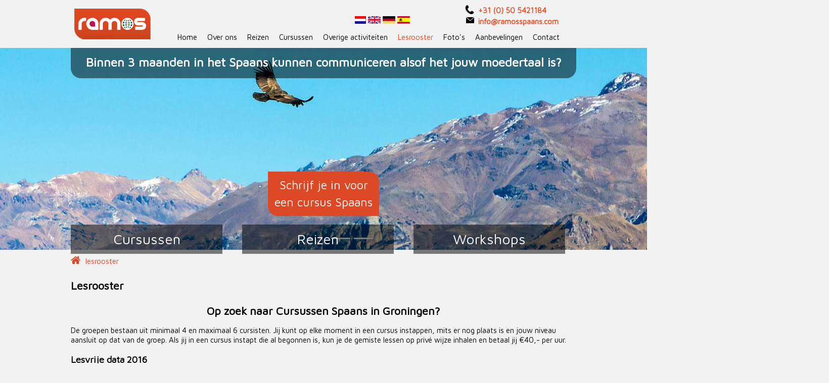

--- FILE ---
content_type: text/html; charset=UTF-8
request_url: https://www.ramosspaans.com/Lesrooster
body_size: 20757
content:
<!DOCTYPE html><html lang="nl"><head><meta charset="UTF-8"><link rel="icon" href="data:;base64,iVBORw0KGgo="><script> localStorage.setItem( "ab_test_groep", "ab_test_groep_1" ); </script><script type="application/ld+json">{"@context":"https:\/\/schema.org","@graph":[{"@type":"ImageObject","name":"","contentUrl":"\/websites\/952\/images\/l-cursusspaansgroningen2014-4949203.jpg"},{"@type":"ImageObject","name":"Ramos Spaans - Binnen 3 maanden Spaans leren spreken","contentUrl":"\/websites\/952\/images\/l-chile2ramosspaans-5974323.jpg"},{"@type":"ImageObject","name":"","contentUrl":"\/websites\/952\/images\/l-cursusspaansgroningenramosspaanscom20169-9946597.jpg"},{"@type":"ImageObject","name":"Ramos Spaans - Binnen 3 maanden Spaans leren spreken","contentUrl":"\/websites\/952\/images\/l-boliviauyuniramosspaans-8782503.jpg"},{"@type":"ImageObject","name":"Ramos Spaans - Binnen 3 maanden Spaans leren spreken","contentUrl":"\/websites\/952\/images\/l-colombiaselva-1967532.jpg"},{"@type":"ImageObject","name":"Ramos Spaans - Binnen 3 maanden Spaans leren spreken","contentUrl":"\/websites\/952\/images\/l-cursusspaansgroningendiadelamujer2015-6121582.jpg"},{"@type":"ImageObject","name":"Ramos Spaans - Binnen 3 maanden Spaans leren spreken","contentUrl":"\/websites\/952\/images\/l-cursuspaansopmaatgroningen2014-7838120.jpg"},{"@type":"ImageObject","name":"Ramos Spaans - Binnen 3 maanden Spaans leren spreken","contentUrl":"\/websites\/952\/images\/l-medischspaans2ramosspaans-9062695.jpg"},{"@type":"ImageObject","name":"Ramos Spaans - Binnen 3 maanden Spaans leren spreken","contentUrl":"\/websites\/952\/images\/l-cursusspaansgroningenramosspaans1511142-2074754.jpg"},{"@type":"ImageObject","name":"Ramos Spaans - Binnen 3 maanden Spaans leren spreken","contentUrl":"\/websites\/952\/images\/l-bbq12014-3972145.jpg"},{"@type":"ImageObject","name":"","contentUrl":"\/websites\/952\/images\/l-cursusspaansramosspaansgroningennicaragua-2075160.jpg"},{"@type":"ImageObject","name":"","contentUrl":"\/websites\/952\/images\/l-cursusspaansgroningenramosspaansapril52016-9453630.jpg"},{"@type":"ImageObject","name":"","contentUrl":"\/websites\/952\/images\/l-cursusspaansgroningenramosspaansinternationalstud-8217152.jpg"},{"@type":"ImageObject","name":"","contentUrl":"\/websites\/952\/images\/l-cursusspaansgroningenramosspaansapril1216-5563974.jpg"},{"@type":"ImageObject","name":"","contentUrl":"\/websites\/952\/images\/l-cursusspaansopmaatgroningenramosspaansmrt20161-5595962.jpg"},{"@type":"ImageObject","name":"","contentUrl":"\/websites\/952\/images\/l-cursusspaansgroningenramosspaans201629feb-0344308.jpg"},{"@type":"ImageObject","name":"","contentUrl":"\/websites\/952\/images\/l-cursusspaansgroningenramosspaanscom20165-3186332.jpg"},{"@type":"ImageObject","name":"","contentUrl":"\/websites\/952\/images\/l-benefietfeestramosspaans13111518-7310083.jpg"},{"@type":"ImageObject","name":"","contentUrl":"\/websites\/952\/images\/l-colombiaramosspaans2014-2920421.jpg"},{"@type":"ImageObject","name":"","contentUrl":"\/websites\/952\/images\/l-boliviacopacabanaramosspaans-7777718.jpg"},{"@type":"ImageObject","name":"","contentUrl":"\/websites\/952\/images\/l-cursusspaansgroningenramosspaanscom201610-6113562.jpg"},{"@type":"ImageObject","name":"","contentUrl":"\/websites\/952\/images\/l-cursusspaansamsterdamramosspaans2016april1-6745388.jpg"},{"@type":"ImageObject","name":"","contentUrl":"\/websites\/952\/images\/l-cursusspaansgroningenramosspaansmex-3536013.jpg"},{"@type":"ImageObject","name":"","contentUrl":"\/websites\/952\/images\/l-benefietfeestramosspaans13111516-5362383.jpg"},{"@type":"ImageObject","name":"","contentUrl":"\/websites\/952\/images\/l-cursusspaansgroningenramosspaans26okt22014-3140942.jpg"},{"@type":"ImageObject","name":"","contentUrl":"\/websites\/952\/images\/l-cursusspaansgroningenramosspaansgroningen-0237614.jpg"},{"@type":"ImageObject","name":"","contentUrl":"\/websites\/952\/images\/l-cursusspaansgroningeramosspaans1511149-0114993.jpg"},{"@type":"ImageObject","name":"","contentUrl":"\/websites\/952\/images\/l-cursusspaansgroningenramosspaans221114-0535726.jpg"},{"@type":"ImageObject","name":"","contentUrl":"\/websites\/952\/images\/l-ramosspaanscervantes12014-7729381.jpg"},{"@type":"ImageObject","name":"","contentUrl":"\/websites\/952\/images\/l-ramosspaanscervantes22014-6252730.jpg"},{"@type":"ImageObject","name":"","contentUrl":"\/websites\/952\/images\/l-ramosspaansperu6-4222620.jpg"},{"@type":"ImageObject","name":"","contentUrl":"\/websites\/952\/images\/l-ramosspaansperupresentatiejuli261520-6054434.jpg"},{"@type":"ImageObject","name":"","contentUrl":"\/websites\/952\/images\/l-incagarcilasodelavega18jun1629-5074709.jpg"}]}</script><link rel="preload" href="/source/css/fonts/fontawesome/fontawesome-webfont.woff2?v=4.4.0" as="font" type="font/woff2" crossorigin=""><link rel="preconnect" href="https://use.typekit.net"><link rel="preconnect" href="https://fonts.googleapis.com"><style rel="stylesheet">@font-face{font-family:'Material Symbols Outlined';font-style:normal;font-weight:100 700;font-display:swap;src:url(/source/css/fonts/material_symbols/materialsymbolsoutlined.woff2) format('woff2')}.material-symbols-outlined{font-family:'Material Symbols Outlined';font-weight:normal;font-style:normal;font-size:24px;line-height:1;letter-spacing:normal;text-transform:none;display:inline-block;white-space:nowrap;word-wrap:normal;direction:ltr;-webkit-font-feature-settings:'liga';-webkit-font-smoothing:antialiased}@font-face{font-family:'FontAwesome';src:url(/source/css/fonts/fontawesome/fontawesome-webfont.eot?v=4.4.0);src:url(/source/css/fonts/fontawesome/fontawesome-webfont.eot?#iefix&v=4.4.0) format('embedded-opentype'),url(/source/css/fonts/fontawesome/fontawesome-webfont.woff2?v=4.4.0) format('woff2'),url(/source/css/fonts/fontawesome/fontawesome-webfont.woff?v=4.4.0) format('woff'),url(/source/css/fonts/fontawesome/fontawesome-webfont.ttf?v=4.4.0) format('truetype'),url(/source/css/fonts/fontawesome/fontawesome-webfont.svg?v=4.4.0#fontawesomeregular) format('svg');font-weight:normal;font-style:normal;font-display:swap}.fa{display:inline-block;font-family:FontAwesome,sans-serif!important;line-height:1;font-style:normal;font-variant:normal;font-weight:normal;text-rendering:auto;-webkit-font-smoothing:antialiased;-moz-osx-font-smoothing:grayscale}.fa-glass:before{content:"\f000"}.fa-music:before{content:"\f001"}.fa-search:before{content:"\f002"}.fa-envelope-o:before{content:"\f003"}.fa-heart:before{content:"\f004"}.fa-star:before{content:"\f005"}.fa-star-o:before{content:"\f006"}.fa-user:before{content:"\f007"}.fa-film:before{content:"\f008"}.fa-th-large:before{content:"\f009"}.fa-th:before{content:"\f00a"}.fa-th-list:before{content:"\f00b"}.fa-check:before{content:"\f00c"}.fa-remove:before,.fa-close:before,.fa-times:before{content:"\f00d"}.fa-search-plus:before{content:"\f00e"}.fa-search-minus:before{content:"\f010"}.fa-power-off:before{content:"\f011"}.fa-signal:before{content:"\f012"}.fa-gear:before,.fa-cog:before{content:"\f013"}.fa-trash-o:before{content:"\f014"}.fa-home:before{content:"\f015"}.fa-file-o:before{content:"\f016"}.fa-clock-o:before{content:"\f017"}.fa-road:before{content:"\f018"}.fa-download:before{content:"\f019"}.fa-arrow-circle-o-down:before{content:"\f01a"}.fa-arrow-circle-o-up:before{content:"\f01b"}.fa-inbox:before{content:"\f01c"}.fa-play-circle-o:before{content:"\f01d"}.fa-rotate-right:before,.fa-repeat:before{content:"\f01e"}.fa-refresh:before{content:"\f021"}.fa-list-alt:before{content:"\f022"}.fa-lock:before{content:"\f023"}.fa-flag:before{content:"\f024"}.fa-headphones:before{content:"\f025"}.fa-volume-off:before{content:"\f026"}.fa-volume-down:before{content:"\f027"}.fa-volume-up:before{content:"\f028"}.fa-qrcode:before{content:"\f029"}.fa-barcode:before{content:"\f02a"}.fa-tag:before{content:"\f02b"}.fa-tags:before{content:"\f02c"}.fa-book:before{content:"\f02d"}.fa-bookmark:before{content:"\f02e"}.fa-print:before{content:"\f02f"}.fa-camera:before{content:"\f030"}.fa-font:before{content:"\f031"}.fa-bold:before{content:"\f032"}.fa-italic:before{content:"\f033"}.fa-text-height:before{content:"\f034"}.fa-text-width:before{content:"\f035"}.fa-align-left:before{content:"\f036"}.fa-align-center:before{content:"\f037"}.fa-align-right:before{content:"\f038"}.fa-align-justify:before{content:"\f039"}.fa-list:before{content:"\f03a"}.fa-dedent:before,.fa-outdent:before{content:"\f03b"}.fa-indent:before{content:"\f03c"}.fa-video-camera:before{content:"\f03d"}.fa-photo:before,.fa-image:before,.fa-picture-o:before{content:"\f03e"}.fa-pencil:before{content:"\f040"}.fa-map-marker:before{content:"\f041"}.fa-adjust:before{content:"\f042"}.fa-tint:before{content:"\f043"}.fa-edit:before,.fa-pencil-square-o:before{content:"\f044"}.fa-share-square-o:before{content:"\f045"}.fa-check-square-o:before{content:"\f046"}.fa-arrows:before{content:"\f047"}.fa-step-backward:before{content:"\f048"}.fa-fast-backward:before{content:"\f049"}.fa-backward:before{content:"\f04a"}.fa-play:before{content:"\f04b"}.fa-pause:before{content:"\f04c"}.fa-stop:before{content:"\f04d"}.fa-forward:before{content:"\f04e"}.fa-fast-forward:before{content:"\f050"}.fa-step-forward:before{content:"\f051"}.fa-eject:before{content:"\f052"}.fa-chevron-left:before{content:"\f053"}.fa-chevron-right:before{content:"\f054"}.fa-plus-circle:before{content:"\f055"}.fa-minus-circle:before{content:"\f056"}.fa-times-circle:before{content:"\f057"}.fa-check-circle:before{content:"\f058"}.fa-question-circle:before{content:"\f059"}.fa-info-circle:before{content:"\f05a"}.fa-crosshairs:before{content:"\f05b"}.fa-times-circle-o:before{content:"\f05c"}.fa-check-circle-o:before{content:"\f05d"}.fa-ban:before{content:"\f05e"}.fa-arrow-left:before{content:"\f060"}.fa-arrow-right:before{content:"\f061"}.fa-arrow-up:before{content:"\f062"}.fa-arrow-down:before{content:"\f063"}.fa-mail-forward:before,.fa-share:before{content:"\f064"}.fa-expand:before{content:"\f065"}.fa-compress:before{content:"\f066"}.fa-plus:before{content:"\f067"}.fa-minus:before{content:"\f068"}.fa-asterisk:before{content:"\f069"}.fa-exclamation-circle:before{content:"\f06a"}.fa-gift:before{content:"\f06b"}.fa-leaf:before{content:"\f06c"}.fa-fire:before{content:"\f06d"}.fa-eye:before{content:"\f06e"}.fa-eye-slash:before{content:"\f070"}.fa-warning:before,.fa-exclamation-triangle:before{content:"\f071"}.fa-plane:before{content:"\f072"}.fa-calendar:before{content:"\f073"}.fa-random:before{content:"\f074"}.fa-comment:before{content:"\f075"}.fa-magnet:before{content:"\f076"}.fa-chevron-up:before{content:"\f077"}.fa-chevron-down:before{content:"\f078"}.fa-retweet:before{content:"\f079"}.fa-shopping-cart:before{content:"\f07a"}.fa-folder:before{content:"\f07b"}.fa-folder-open:before{content:"\f07c"}.fa-arrows-v:before{content:"\f07d"}.fa-arrows-h:before{content:"\f07e"}.fa-bar-chart-o:before,.fa-bar-chart:before{content:"\f080"}.fa-twitter-square:before{content:"\f081"}.fa-facebook-square:before{content:"\f082"}.fa-camera-retro:before{content:"\f083"}.fa-key:before{content:"\f084"}.fa-gears:before,.fa-cogs:before{content:"\f085"}.fa-comments:before{content:"\f086"}.fa-thumbs-o-up:before{content:"\f087"}.fa-thumbs-o-down:before{content:"\f088"}.fa-star-half:before{content:"\f089"}.fa-heart-o:before{content:"\f08a"}.fa-sign-out:before{content:"\f08b"}.fa-linkedin-square:before{content:"\f08c"}.fa-thumb-tack:before{content:"\f08d"}.fa-external-link:before{content:"\f08e"}.fa-sign-in:before{content:"\f090"}.fa-trophy:before{content:"\f091"}.fa-github-square:before{content:"\f092"}.fa-upload:before{content:"\f093"}.fa-lemon-o:before{content:"\f094"}.fa-phone:before{content:"\f095"}.fa-square-o:before{content:"\f096"}.fa-bookmark-o:before{content:"\f097"}.fa-phone-square:before{content:"\f098"}.fa-twitter:before{content:"\f099"}.fa-facebook-f:before,.fa-facebook:before{content:"\f09a"}.fa-github:before{content:"\f09b"}.fa-unlock:before{content:"\f09c"}.fa-credit-card:before{content:"\f09d"}.fa-feed:before,.fa-rss:before{content:"\f09e"}.fa-hdd-o:before{content:"\f0a0"}.fa-bullhorn:before{content:"\f0a1"}.fa-bell:before{content:"\f0f3"}.fa-certificate:before{content:"\f0a3"}.fa-hand-o-right:before{content:"\f0a4"}.fa-hand-o-left:before{content:"\f0a5"}.fa-hand-o-up:before{content:"\f0a6"}.fa-hand-o-down:before{content:"\f0a7"}.fa-arrow-circle-left:before{content:"\f0a8"}.fa-arrow-circle-right:before{content:"\f0a9"}.fa-arrow-circle-up:before{content:"\f0aa"}.fa-arrow-circle-down:before{content:"\f0ab"}.fa-globe:before{content:"\f0ac"}.fa-wrench:before{content:"\f0ad"}.fa-tasks:before{content:"\f0ae"}.fa-filter:before{content:"\f0b0"}.fa-briefcase:before{content:"\f0b1"}.fa-arrows-alt:before{content:"\f0b2"}.fa-group:before,.fa-users:before{content:"\f0c0"}.fa-chain:before,.fa-link:before{content:"\f0c1"}.fa-cloud:before{content:"\f0c2"}.fa-flask:before{content:"\f0c3"}.fa-cut:before,.fa-scissors:before{content:"\f0c4"}.fa-copy:before,.fa-files-o:before{content:"\f0c5"}.fa-paperclip:before{content:"\f0c6"}.fa-save:before,.fa-floppy-o:before{content:"\f0c7"}.fa-square:before{content:"\f0c8"}.fa-navicon:before,.fa-reorder:before,.fa-bars:before{content:"\f0c9"}.fa-list-ul:before{content:"\f0ca"}.fa-list-ol:before{content:"\f0cb"}.fa-strikethrough:before{content:"\f0cc"}.fa-underline:before{content:"\f0cd"}.fa-table:before{content:"\f0ce"}.fa-magic:before{content:"\f0d0"}.fa-truck:before{content:"\f0d1"}.fa-pinterest:before{content:"\f0d2"}.fa-pinterest-square:before{content:"\f0d3"}.fa-google-plus-square:before{content:"\f0d4"}.fa-google-plus:before{content:"\f0d5"}.fa-money:before{content:"\f0d6"}.fa-caret-down:before{content:"\f0d7"}.fa-caret-up:before{content:"\f0d8"}.fa-caret-left:before{content:"\f0d9"}.fa-caret-right:before{content:"\f0da"}.fa-columns:before{content:"\f0db"}.fa-unsorted:before,.fa-sort:before{content:"\f0dc"}.fa-sort-down:before,.fa-sort-desc:before{content:"\f0dd"}.fa-sort-up:before,.fa-sort-asc:before{content:"\f0de"}.fa-envelope:before{content:"\f0e0"}.fa-linkedin:before{content:"\f0e1"}.fa-rotate-left:before,.fa-undo:before{content:"\f0e2"}.fa-legal:before,.fa-gavel:before{content:"\f0e3"}.fa-dashboard:before,.fa-tachometer:before{content:"\f0e4"}.fa-comment-o:before{content:"\f0e5"}.fa-comments-o:before{content:"\f0e6"}.fa-flash:before,.fa-bolt:before{content:"\f0e7"}.fa-sitemap:before{content:"\f0e8"}.fa-umbrella:before{content:"\f0e9"}.fa-paste:before,.fa-clipboard:before{content:"\f0ea"}.fa-lightbulb-o:before{content:"\f0eb"}.fa-exchange:before{content:"\f0ec"}.fa-cloud-download:before{content:"\f0ed"}.fa-cloud-upload:before{content:"\f0ee"}.fa-user-md:before{content:"\f0f0"}.fa-stethoscope:before{content:"\f0f1"}.fa-suitcase:before{content:"\f0f2"}.fa-bell-o:before{content:"\f0a2"}.fa-coffee:before{content:"\f0f4"}.fa-cutlery:before{content:"\f0f5"}.fa-file-text-o:before{content:"\f0f6"}.fa-building-o:before{content:"\f0f7"}.fa-hospital-o:before{content:"\f0f8"}.fa-ambulance:before{content:"\f0f9"}.fa-medkit:before{content:"\f0fa"}.fa-fighter-jet:before{content:"\f0fb"}.fa-beer:before{content:"\f0fc"}.fa-h-square:before{content:"\f0fd"}.fa-plus-square:before{content:"\f0fe"}.fa-angle-double-left:before{content:"\f100"}.fa-angle-double-right:before{content:"\f101"}.fa-angle-double-up:before{content:"\f102"}.fa-angle-double-down:before{content:"\f103"}.fa-angle-left:before{content:"\f104"}.fa-angle-right:before{content:"\f105"}.fa-angle-up:before{content:"\f106"}.fa-angle-down:before{content:"\f107"}.fa-desktop:before{content:"\f108"}.fa-laptop:before{content:"\f109"}.fa-tablet:before{content:"\f10a"}.fa-mobile-phone:before,.fa-mobile:before{content:"\f10b"}.fa-circle-o:before{content:"\f10c"}.fa-quote-left:before{content:"\f10d"}.fa-quote-right:before{content:"\f10e"}.fa-spinner:before{content:"\f110"}.fa-circle:before{content:"\f111"}.fa-mail-reply:before,.fa-reply:before{content:"\f112"}.fa-github-alt:before{content:"\f113"}.fa-folder-o:before{content:"\f114"}.fa-folder-open-o:before{content:"\f115"}.fa-smile-o:before{content:"\f118"}.fa-frown-o:before{content:"\f119"}.fa-meh-o:before{content:"\f11a"}.fa-gamepad:before{content:"\f11b"}.fa-keyboard-o:before{content:"\f11c"}.fa-flag-o:before{content:"\f11d"}.fa-flag-checkered:before{content:"\f11e"}.fa-terminal:before{content:"\f120"}.fa-code:before{content:"\f121"}.fa-mail-reply-all:before,.fa-reply-all:before{content:"\f122"}.fa-star-half-empty:before,.fa-star-half-full:before,.fa-star-half-o:before{content:"\f123"}.fa-location-arrow:before{content:"\f124"}.fa-crop:before{content:"\f125"}.fa-code-fork:before{content:"\f126"}.fa-unlink:before,.fa-chain-broken:before{content:"\f127"}.fa-question:before{content:"\f128"}.fa-info:before{content:"\f129"}.fa-exclamation:before{content:"\f12a"}.fa-superscript:before{content:"\f12b"}.fa-subscript:before{content:"\f12c"}.fa-eraser:before{content:"\f12d"}.fa-puzzle-piece:before{content:"\f12e"}.fa-microphone:before{content:"\f130"}.fa-microphone-slash:before{content:"\f131"}.fa-shield:before{content:"\f132"}.fa-calendar-o:before{content:"\f133"}.fa-fire-extinguisher:before{content:"\f134"}.fa-rocket:before{content:"\f135"}.fa-maxcdn:before{content:"\f136"}.fa-chevron-circle-left:before{content:"\f137"}.fa-chevron-circle-right:before{content:"\f138"}.fa-chevron-circle-up:before{content:"\f139"}.fa-chevron-circle-down:before{content:"\f13a"}.fa-html5:before{content:"\f13b"}.fa-css3:before{content:"\f13c"}.fa-anchor:before{content:"\f13d"}.fa-unlock-alt:before{content:"\f13e"}.fa-bullseye:before{content:"\f140"}.fa-ellipsis-h:before{content:"\f141"}.fa-ellipsis-v:before{content:"\f142"}.fa-rss-square:before{content:"\f143"}.fa-play-circle:before{content:"\f144"}.fa-ticket:before{content:"\f145"}.fa-minus-square:before{content:"\f146"}.fa-minus-square-o:before{content:"\f147"}.fa-level-up:before{content:"\f148"}.fa-level-down:before{content:"\f149"}.fa-check-square:before{content:"\f14a"}.fa-pencil-square:before{content:"\f14b"}.fa-external-link-square:before{content:"\f14c"}.fa-share-square:before{content:"\f14d"}.fa-compass:before{content:"\f14e"}.fa-toggle-down:before,.fa-caret-square-o-down:before{content:"\f150"}.fa-toggle-up:before,.fa-caret-square-o-up:before{content:"\f151"}.fa-toggle-right:before,.fa-caret-square-o-right:before{content:"\f152"}.fa-euro:before,.fa-eur:before{content:"\f153"}.fa-gbp:before{content:"\f154"}.fa-dollar:before,.fa-usd:before{content:"\f155"}.fa-rupee:before,.fa-inr:before{content:"\f156"}.fa-cny:before,.fa-rmb:before,.fa-yen:before,.fa-jpy:before{content:"\f157"}.fa-ruble:before,.fa-rouble:before,.fa-rub:before{content:"\f158"}.fa-won:before,.fa-krw:before{content:"\f159"}.fa-bitcoin:before,.fa-btc:before{content:"\f15a"}.fa-file:before{content:"\f15b"}.fa-file-text:before{content:"\f15c"}.fa-sort-alpha-asc:before{content:"\f15d"}.fa-sort-alpha-desc:before{content:"\f15e"}.fa-sort-amount-asc:before{content:"\f160"}.fa-sort-amount-desc:before{content:"\f161"}.fa-sort-numeric-asc:before{content:"\f162"}.fa-sort-numeric-desc:before{content:"\f163"}.fa-thumbs-up:before{content:"\f164"}.fa-thumbs-down:before{content:"\f165"}.fa-youtube-square:before{content:"\f166"}.fa-youtube:before{content:"\f167"}.fa-xing:before{content:"\f168"}.fa-xing-square:before{content:"\f169"}.fa-youtube-play:before{content:"\f16a"}.fa-dropbox:before{content:"\f16b"}.fa-stack-overflow:before{content:"\f16c"}.fa-instagram:before{content:"\f16d"}.fa-flickr:before{content:"\f16e"}.fa-adn:before{content:"\f170"}.fa-bitbucket:before{content:"\f171"}.fa-bitbucket-square:before{content:"\f172"}.fa-tumblr:before{content:"\f173"}.fa-tumblr-square:before{content:"\f174"}.fa-long-arrow-down:before{content:"\f175"}.fa-long-arrow-up:before{content:"\f176"}.fa-long-arrow-left:before{content:"\f177"}.fa-long-arrow-right:before{content:"\f178"}.fa-apple:before{content:"\f179"}.fa-windows:before{content:"\f17a"}.fa-android:before{content:"\f17b"}.fa-linux:before{content:"\f17c"}.fa-dribbble:before{content:"\f17d"}.fa-skype:before{content:"\f17e"}.fa-foursquare:before{content:"\f180"}.fa-trello:before{content:"\f181"}.fa-female:before{content:"\f182"}.fa-male:before{content:"\f183"}.fa-gittip:before,.fa-gratipay:before{content:"\f184"}.fa-sun-o:before{content:"\f185"}.fa-moon-o:before{content:"\f186"}.fa-archive:before{content:"\f187"}.fa-bug:before{content:"\f188"}.fa-vk:before{content:"\f189"}.fa-weibo:before{content:"\f18a"}.fa-renren:before{content:"\f18b"}.fa-pagelines:before{content:"\f18c"}.fa-stack-exchange:before{content:"\f18d"}.fa-arrow-circle-o-right:before{content:"\f18e"}.fa-arrow-circle-o-left:before{content:"\f190"}.fa-toggle-left:before,.fa-caret-square-o-left:before{content:"\f191"}.fa-dot-circle-o:before{content:"\f192"}.fa-wheelchair:before{content:"\f193"}.fa-vimeo-square:before{content:"\f194"}.fa-turkish-lira:before,.fa-try:before{content:"\f195"}.fa-plus-square-o:before{content:"\f196"}.fa-space-shuttle:before{content:"\f197"}.fa-slack:before{content:"\f198"}.fa-envelope-square:before{content:"\f199"}.fa-wordpress:before{content:"\f19a"}.fa-openid:before{content:"\f19b"}.fa-institution:before,.fa-bank:before,.fa-university:before{content:"\f19c"}.fa-mortar-board:before,.fa-graduation-cap:before{content:"\f19d"}.fa-yahoo:before{content:"\f19e"}.fa-google:before{content:"\f1a0"}.fa-reddit:before{content:"\f1a1"}.fa-reddit-square:before{content:"\f1a2"}.fa-stumbleupon-circle:before{content:"\f1a3"}.fa-stumbleupon:before{content:"\f1a4"}.fa-delicious:before{content:"\f1a5"}.fa-digg:before{content:"\f1a6"}.fa-pied-piper:before{content:"\f1a7"}.fa-pied-piper-alt:before{content:"\f1a8"}.fa-drupal:before{content:"\f1a9"}.fa-joomla:before{content:"\f1aa"}.fa-language:before{content:"\f1ab"}.fa-fax:before{content:"\f1ac"}.fa-building:before{content:"\f1ad"}.fa-child:before{content:"\f1ae"}.fa-paw:before{content:"\f1b0"}.fa-spoon:before{content:"\f1b1"}.fa-cube:before{content:"\f1b2"}.fa-cubes:before{content:"\f1b3"}.fa-behance:before{content:"\f1b4"}.fa-behance-square:before{content:"\f1b5"}.fa-steam:before{content:"\f1b6"}.fa-steam-square:before{content:"\f1b7"}.fa-recycle:before{content:"\f1b8"}.fa-automobile:before,.fa-car:before{content:"\f1b9"}.fa-cab:before,.fa-taxi:before{content:"\f1ba"}.fa-tree:before{content:"\f1bb"}.fa-spotify:before{content:"\f1bc"}.fa-deviantart:before{content:"\f1bd"}.fa-soundcloud:before{content:"\f1be"}.fa-database:before{content:"\f1c0"}.fa-file-pdf-o:before{content:"\f1c1"}.fa-file-word-o:before{content:"\f1c2"}.fa-file-excel-o:before{content:"\f1c3"}.fa-file-powerpoint-o:before{content:"\f1c4"}.fa-file-photo-o:before,.fa-file-picture-o:before,.fa-file-image-o:before{content:"\f1c5"}.fa-file-zip-o:before,.fa-file-archive-o:before{content:"\f1c6"}.fa-file-sound-o:before,.fa-file-audio-o:before{content:"\f1c7"}.fa-file-movie-o:before,.fa-file-video-o:before{content:"\f1c8"}.fa-file-code-o:before{content:"\f1c9"}.fa-vine:before{content:"\f1ca"}.fa-codepen:before{content:"\f1cb"}.fa-jsfiddle:before{content:"\f1cc"}.fa-life-bouy:before,.fa-life-buoy:before,.fa-life-saver:before,.fa-support:before,.fa-life-ring:before{content:"\f1cd"}.fa-circle-o-notch:before{content:"\f1ce"}.fa-ra:before,.fa-rebel:before{content:"\f1d0"}.fa-ge:before,.fa-empire:before{content:"\f1d1"}.fa-git-square:before{content:"\f1d2"}.fa-git:before{content:"\f1d3"}.fa-y-combinator-square:before,.fa-yc-square:before,.fa-hacker-news:before{content:"\f1d4"}.fa-tencent-weibo:before{content:"\f1d5"}.fa-qq:before{content:"\f1d6"}.fa-wechat:before,.fa-weixin:before{content:"\f1d7"}.fa-send:before,.fa-paper-plane:before{content:"\f1d8"}.fa-send-o:before,.fa-paper-plane-o:before{content:"\f1d9"}.fa-history:before{content:"\f1da"}.fa-circle-thin:before{content:"\f1db"}.fa-header:before{content:"\f1dc"}.fa-paragraph:before{content:"\f1dd"}.fa-sliders:before{content:"\f1de"}.fa-share-alt:before{content:"\f1e0"}.fa-share-alt-square:before{content:"\f1e1"}.fa-bomb:before{content:"\f1e2"}.fa-soccer-ball-o:before,.fa-futbol-o:before{content:"\f1e3"}.fa-tty:before{content:"\f1e4"}.fa-binoculars:before{content:"\f1e5"}.fa-plug:before{content:"\f1e6"}.fa-slideshare:before{content:"\f1e7"}.fa-twitch:before{content:"\f1e8"}.fa-yelp:before{content:"\f1e9"}.fa-newspaper-o:before{content:"\f1ea"}.fa-wifi:before{content:"\f1eb"}.fa-calculator:before{content:"\f1ec"}.fa-paypal:before{content:"\f1ed"}.fa-google-wallet:before{content:"\f1ee"}.fa-cc-visa:before{content:"\f1f0"}.fa-cc-mastercard:before{content:"\f1f1"}.fa-cc-discover:before{content:"\f1f2"}.fa-cc-amex:before{content:"\f1f3"}.fa-cc-paypal:before{content:"\f1f4"}.fa-cc-stripe:before{content:"\f1f5"}.fa-bell-slash:before{content:"\f1f6"}.fa-bell-slash-o:before{content:"\f1f7"}.fa-trash:before{content:"\f1f8"}.fa-copyright:before{content:"\f1f9"}.fa-at:before{content:"\f1fa"}.fa-eyedropper:before{content:"\f1fb"}.fa-paint-brush:before{content:"\f1fc"}.fa-birthday-cake:before{content:"\f1fd"}.fa-area-chart:before{content:"\f1fe"}.fa-pie-chart:before{content:"\f200"}.fa-line-chart:before{content:"\f201"}.fa-lastfm:before{content:"\f202"}.fa-lastfm-square:before{content:"\f203"}.fa-toggle-off:before{content:"\f204"}.fa-toggle-on:before{content:"\f205"}.fa-bicycle:before{content:"\f206"}.fa-bus:before{content:"\f207"}.fa-ioxhost:before{content:"\f208"}.fa-angellist:before{content:"\f209"}.fa-cc:before{content:"\f20a"}.fa-shekel:before,.fa-sheqel:before,.fa-ils:before{content:"\f20b"}.fa-meanpath:before{content:"\f20c"}.fa-buysellads:before{content:"\f20d"}.fa-connectdevelop:before{content:"\f20e"}.fa-dashcube:before{content:"\f210"}.fa-forumbee:before{content:"\f211"}.fa-leanpub:before{content:"\f212"}.fa-sellsy:before{content:"\f213"}.fa-shirtsinbulk:before{content:"\f214"}.fa-simplybuilt:before{content:"\f215"}.fa-skyatlas:before{content:"\f216"}.fa-cart-plus:before{content:"\f217"}.fa-cart-arrow-down:before{content:"\f218"}.fa-diamond:before{content:"\f219"}.fa-ship:before{content:"\f21a"}.fa-user-secret:before{content:"\f21b"}.fa-motorcycle:before{content:"\f21c"}.fa-street-view:before{content:"\f21d"}.fa-heartbeat:before{content:"\f21e"}.fa-venus:before{content:"\f221"}.fa-mars:before{content:"\f222"}.fa-mercury:before{content:"\f223"}.fa-intersex:before,.fa-transgender:before{content:"\f224"}.fa-transgender-alt:before{content:"\f225"}.fa-venus-double:before{content:"\f226"}.fa-mars-double:before{content:"\f227"}.fa-venus-mars:before{content:"\f228"}.fa-mars-stroke:before{content:"\f229"}.fa-mars-stroke-v:before{content:"\f22a"}.fa-mars-stroke-h:before{content:"\f22b"}.fa-neuter:before{content:"\f22c"}.fa-genderless:before{content:"\f22d"}.fa-facebook-official:before{content:"\f230"}.fa-pinterest-p:before{content:"\f231"}.fa-whatsapp:before{content:"\f232"}.fa-server:before{content:"\f233"}.fa-user-plus:before{content:"\f234"}.fa-user-times:before{content:"\f235"}.fa-hotel:before,.fa-bed:before{content:"\f236"}.fa-viacoin:before{content:"\f237"}.fa-train:before{content:"\f238"}.fa-subway:before{content:"\f239"}.fa-medium:before{content:"\f23a"}.fa-yc:before,.fa-y-combinator:before{content:"\f23b"}.fa-optin-monster:before{content:"\f23c"}.fa-opencart:before{content:"\f23d"}.fa-expeditedssl:before{content:"\f23e"}.fa-battery-4:before,.fa-battery-full:before{content:"\f240"}.fa-battery-3:before,.fa-battery-three-quarters:before{content:"\f241"}.fa-battery-2:before,.fa-battery-half:before{content:"\f242"}.fa-battery-1:before,.fa-battery-quarter:before{content:"\f243"}.fa-battery-0:before,.fa-battery-empty:before{content:"\f244"}.fa-mouse-pointer:before{content:"\f245"}.fa-i-cursor:before{content:"\f246"}.fa-object-group:before{content:"\f247"}.fa-object-ungroup:before{content:"\f248"}.fa-sticky-note:before{content:"\f249"}.fa-sticky-note-o:before{content:"\f24a"}.fa-cc-jcb:before{content:"\f24b"}.fa-cc-diners-club:before{content:"\f24c"}.fa-clone:before{content:"\f24d"}.fa-balance-scale:before{content:"\f24e"}.fa-hourglass-o:before{content:"\f250"}.fa-hourglass-1:before,.fa-hourglass-start:before{content:"\f251"}.fa-hourglass-2:before,.fa-hourglass-half:before{content:"\f252"}.fa-hourglass-3:before,.fa-hourglass-end:before{content:"\f253"}.fa-hourglass:before{content:"\f254"}.fa-hand-grab-o:before,.fa-hand-rock-o:before{content:"\f255"}.fa-hand-stop-o:before,.fa-hand-paper-o:before{content:"\f256"}.fa-hand-scissors-o:before{content:"\f257"}.fa-hand-lizard-o:before{content:"\f258"}.fa-hand-spock-o:before{content:"\f259"}.fa-hand-pointer-o:before{content:"\f25a"}.fa-hand-peace-o:before{content:"\f25b"}.fa-trademark:before{content:"\f25c"}.fa-registered:before{content:"\f25d"}.fa-creative-commons:before{content:"\f25e"}.fa-gg:before{content:"\f260"}.fa-gg-circle:before{content:"\f261"}.fa-tripadvisor:before{content:"\f262"}.fa-odnoklassniki:before{content:"\f263"}.fa-odnoklassniki-square:before{content:"\f264"}.fa-get-pocket:before{content:"\f265"}.fa-wikipedia-w:before{content:"\f266"}.fa-safari:before{content:"\f267"}.fa-chrome:before{content:"\f268"}.fa-firefox:before{content:"\f269"}.fa-opera:before{content:"\f26a"}.fa-internet-explorer:before{content:"\f26b"}.fa-tv:before,.fa-television:before{content:"\f26c"}.fa-contao:before{content:"\f26d"}.fa-500px:before{content:"\f26e"}.fa-amazon:before{content:"\f270"}.fa-calendar-plus-o:before{content:"\f271"}.fa-calendar-minus-o:before{content:"\f272"}.fa-calendar-times-o:before{content:"\f273"}.fa-calendar-check-o:before{content:"\f274"}.fa-industry:before{content:"\f275"}.fa-map-pin:before{content:"\f276"}.fa-map-signs:before{content:"\f277"}.fa-map-o:before{content:"\f278"}.fa-map:before{content:"\f279"}.fa-commenting:before{content:"\f27a"}.fa-commenting-o:before{content:"\f27b"}.fa-houzz:before{content:"\f27c"}.fa-vimeo:before{content:"\f27d"}.fa-black-tie:before{content:"\f27e"}.fa-fonticons:before{content:"\f280"}@font-face{font-family:"dystopian";font-style:normal;font-weight:900;font-stretch:normal;font-display:swap;src:local('dystopian'),local('dystopian'),url(/source/css/fonts/dystopian/dystopian-black.woff2) format('woff2'),url(/source/css/fonts/dystopian/dystopian-black.woff) format('woff'),url(/source/css/fonts/dystopian/dystopian-black.otf) format('opentype'),url(/source/css/fonts/dystopian/dystopian-black.ttf) format('truetype')}@font-face{font-family:'Open Sans';font-style:normal;font-weight:400;font-display:swap;src:local('Open Sans Regular'),local('OpenSans-Regular'),url(/source/css/fonts/open-sans/open-sans-v16-latin-regular.woff2) format('woff2'),url(/source/css/fonts/open-sans/open-sans-v16-latin-regular.woff) format('woff')}@font-face{font-family:'Open Sans';font-style:italic;font-weight:400;font-display:swap;src:local('Open Sans Italic'),local('OpenSans-Italic'),url(/source/css/fonts/open-sans/open-sans-v16-latin-italic.woff2) format('woff2'),url(/source/css/fonts/open-sans/open-sans-v16-latin-italic.woff) format('woff')}@font-face{font-family:'Open Sans';font-style:normal;font-weight:700;font-display:swap;src:local('Open Sans Bold'),local('OpenSans-Bold'),url(/source/css/fonts/open-sans/open-sans-v16-latin-700.woff2) format('woff2'),url(/source/css/fonts/open-sans/open-sans-v16-latin-700.woff) format('woff')}@font-face{font-family:'Open Sans';font-style:italic;font-weight:700;font-display:swap;src:local('Open Sans Bold Italic'),local('OpenSans-BoldItalic'),url(/source/css/fonts/open-sans/open-sans-v16-latin-700italic.woff2) format('woff2'),url(/source/css/fonts/open-sans/open-sans-v16-latin-700italic.woff) format('woff')}@font-face{font-family:'Montserrat';font-style:normal;font-weight:400;font-display:swap;src:url(/source/css/fonts/montserrat/montserrat-v6-latin-regular.eot);src:local('Montserrat-Regular'),url(/source/css/fonts/montserrat/montserrat-v6-latin-regular.eot?#iefix) format('embedded-opentype'),url(/source/css/fonts/montserrat/montserrat-v6-latin-regular.woff2) format('woff2'),url(/source/css/fonts/montserrat/montserrat-v6-latin-regular.woff) format('woff'),url(/source/css/fonts/montserrat/montserrat-v6-latin-regular.ttf) format('truetype'),url(/source/css/fonts/montserrat/montserrat-v6-latin-regular.svg#Montserrat) format('svg')}@font-face{font-family:'Montserrat';font-style:normal;font-weight:700;font-display:swap;src:url(/source/css/fonts/montserrat/montserrat-v6-latin-700.eot);src:local('Montserrat-Bold'),url(/source/css/fonts/montserrat/montserrat-v6-latin-700.eot?#iefix) format('embedded-opentype'),url(/source/css/fonts/montserrat/montserrat-v6-latin-700.woff2) format('woff2'),url(/source/css/fonts/montserrat/montserrat-v6-latin-700.woff) format('woff'),url(/source/css/fonts/montserrat/montserrat-v6-latin-700.ttf) format('truetype'),url(/source/css/fonts/montserrat/montserrat-v6-latin-700.svg#Montserrat) format('svg')}@font-face{font-family:"AvenirLight";font-display:swap;src:url(/source/css/fonts/avenir/3726C6_0_0.eot);src:url(/source/css/fonts/avenir/3726C6_0_0.eot?#iefix) format('embedded-opentype'),url(/source/css/fonts/avenir/3726C6_0_0.woff2) format('woff2'),url(/source/css/fonts/avenir/3726C6_0_0.woff) format('woff'),url(/source/css/fonts/avenir/3726C6_0_0.ttf) format('truetype')}@font-face{font-family:"AvenirHeavy";font-display:swap;src:url(/source/css/fonts/avenir/3726C6_1_0.eot);src:url(/source/css/fonts/avenir/3726C6_1_0.eot?#iefix) format('embedded-opentype'),url(/source/css/fonts/avenir/3726C6_1_0.woff2) format('woff2'),url(/source/css/fonts/avenir/3726C6_1_0.woff) format('woff'),url(/source/css/fonts/avenir/3726C6_1_0.ttf) format('truetype')}@font-face{font-family:'Fira Sans';font-style:normal;font-weight:100;font-display:swap;src:url(/source/css/fonts/fira-sans/fira-sans-v7-latin_cyrillic-ext_latin-ext_cyrillic-100.eot);src:local('Fira Sans Thin'),local('FiraSans-Thin'),url(/source/css/fonts/fira-sans/fira-sans-v7-latin_cyrillic-ext_latin-ext_cyrillic-100.eot?#iefix) format('embedded-opentype'),url(/source/css/fonts/fira-sans/fira-sans-v7-latin_cyrillic-ext_latin-ext_cyrillic-100.woff2) format('woff2'),url(/source/css/fonts/fira-sans/fira-sans-v7-latin_cyrillic-ext_latin-ext_cyrillic-100.woff) format('woff'),url(/source/css/fonts/fira-sans/fira-sans-v7-latin_cyrillic-ext_latin-ext_cyrillic-100.ttf) format('truetype'),url(/source/css/fonts/fira-sans/fira-sans-v7-latin_cyrillic-ext_latin-ext_cyrillic-100.svg#FiraSans) format('svg')}@font-face{font-family:'Fira Sans';font-style:normal;font-weight:200;font-display:swap;src:url(/source/css/fonts/fira-sans/fira-sans-v7-latin_cyrillic-ext_latin-ext_cyrillic-200.eot);src:local('Fira Sans ExtraLight'),local('FiraSans-ExtraLight'),url(/source/css/fonts/fira-sans/fira-sans-v7-latin_cyrillic-ext_latin-ext_cyrillic-200.eot?#iefix) format('embedded-opentype'),url(/source/css/fonts/fira-sans/fira-sans-v7-latin_cyrillic-ext_latin-ext_cyrillic-200.woff2) format('woff2'),url(/source/css/fonts/fira-sans/fira-sans-v7-latin_cyrillic-ext_latin-ext_cyrillic-200.woff) format('woff'),url(/source/css/fonts/fira-sans/fira-sans-v7-latin_cyrillic-ext_latin-ext_cyrillic-200.ttf) format('truetype'),url(/source/css/fonts/fira-sans/fira-sans-v7-latin_cyrillic-ext_latin-ext_cyrillic-200.svg#FiraSans) format('svg')}@font-face{font-family:'Fira Sans';font-style:italic;font-weight:100;font-display:swap;src:url(/source/css/fonts/fira-sans/fira-sans-v7-latin_cyrillic-ext_latin-ext_cyrillic-100italic.eot);src:local('Fira Sans Thin Italic'),local('FiraSans-ThinItalic'),url(/source/css/fonts/fira-sans/fira-sans-v7-latin_cyrillic-ext_latin-ext_cyrillic-100italic.eot?#iefix) format('embedded-opentype'),url(/source/css/fonts/fira-sans/fira-sans-v7-latin_cyrillic-ext_latin-ext_cyrillic-100italic.woff2) format('woff2'),url(/source/css/fonts/fira-sans/fira-sans-v7-latin_cyrillic-ext_latin-ext_cyrillic-100italic.woff) format('woff'),url(/source/css/fonts/fira-sans/fira-sans-v7-latin_cyrillic-ext_latin-ext_cyrillic-100italic.ttf) format('truetype'),url(/source/css/fonts/fira-sans/fira-sans-v7-latin_cyrillic-ext_latin-ext_cyrillic-100italic.svg#FiraSans) format('svg')}@font-face{font-family:'Fira Sans';font-style:italic;font-weight:200;font-display:swap;src:url(/source/css/fonts/fira-sans/fira-sans-v7-latin_cyrillic-ext_latin-ext_cyrillic-200italic.eot);src:local('Fira Sans ExtraLight Italic'),local('FiraSans-ExtraLightItalic'),url(/source/css/fonts/fira-sans/fira-sans-v7-latin_cyrillic-ext_latin-ext_cyrillic-200italic.eot?#iefix) format('embedded-opentype'),url(/source/css/fonts/fira-sans/fira-sans-v7-latin_cyrillic-ext_latin-ext_cyrillic-200italic.woff2) format('woff2'),url(/source/css/fonts/fira-sans/fira-sans-v7-latin_cyrillic-ext_latin-ext_cyrillic-200italic.woff) format('woff'),url(/source/css/fonts/fira-sans/fira-sans-v7-latin_cyrillic-ext_latin-ext_cyrillic-200italic.ttf) format('truetype'),url(/source/css/fonts/fira-sans/fira-sans-v7-latin_cyrillic-ext_latin-ext_cyrillic-200italic.svg#FiraSans) format('svg')}@font-face{font-family:'Fira Sans';font-style:normal;font-weight:300;font-display:swap;src:url(/source/css/fonts/fira-sans/fira-sans-v7-latin_cyrillic-ext_latin-ext_cyrillic-300.eot);src:local('Fira Sans Light'),local('FiraSans-Light'),url(/source/css/fonts/fira-sans/fira-sans-v7-latin_cyrillic-ext_latin-ext_cyrillic-300.eot?#iefix) format('embedded-opentype'),url(/source/css/fonts/fira-sans/fira-sans-v7-latin_cyrillic-ext_latin-ext_cyrillic-300.woff2) format('woff2'),url(/source/css/fonts/fira-sans/fira-sans-v7-latin_cyrillic-ext_latin-ext_cyrillic-300.woff) format('woff'),url(/source/css/fonts/fira-sans/fira-sans-v7-latin_cyrillic-ext_latin-ext_cyrillic-300.ttf) format('truetype'),url(/source/css/fonts/fira-sans/fira-sans-v7-latin_cyrillic-ext_latin-ext_cyrillic-300.svg#FiraSans) format('svg')}@font-face{font-family:'Fira Sans';font-style:italic;font-weight:300;font-display:swap;src:url(/source/css/fonts/fira-sans/fira-sans-v7-latin_cyrillic-ext_latin-ext_cyrillic-300italic.eot);src:local('Fira Sans Light Italic'),local('FiraSans-LightItalic'),url(/source/css/fonts/fira-sans/fira-sans-v7-latin_cyrillic-ext_latin-ext_cyrillic-300italic.eot?#iefix) format('embedded-opentype'),url(/source/css/fonts/fira-sans/fira-sans-v7-latin_cyrillic-ext_latin-ext_cyrillic-300italic.woff2) format('woff2'),url(/source/css/fonts/fira-sans/fira-sans-v7-latin_cyrillic-ext_latin-ext_cyrillic-300italic.woff) format('woff'),url(/source/css/fonts/fira-sans/fira-sans-v7-latin_cyrillic-ext_latin-ext_cyrillic-300italic.ttf) format('truetype'),url(/source/css/fonts/fira-sans/fira-sans-v7-latin_cyrillic-ext_latin-ext_cyrillic-300italic.svg#FiraSans) format('svg')}@font-face{font-family:'Fira Sans';font-style:normal;font-weight:400;font-display:swap;src:url(/source/css/fonts/fira-sans/fira-sans-v7-latin_cyrillic-ext_latin-ext_cyrillic-regular.eot);src:local('Fira Sans Regular'),local('FiraSans-Regular'),url(/source/css/fonts/fira-sans/fira-sans-v7-latin_cyrillic-ext_latin-ext_cyrillic-regular.eot?#iefix) format('embedded-opentype'),url(/source/css/fonts/fira-sans/fira-sans-v7-latin_cyrillic-ext_latin-ext_cyrillic-regular.woff2) format('woff2'),url(/source/css/fonts/fira-sans/fira-sans-v7-latin_cyrillic-ext_latin-ext_cyrillic-regular.woff) format('woff'),url(/source/css/fonts/fira-sans/fira-sans-v7-latin_cyrillic-ext_latin-ext_cyrillic-regular.ttf) format('truetype'),url(/source/css/fonts/fira-sans/fira-sans-v7-latin_cyrillic-ext_latin-ext_cyrillic-regular.svg#FiraSans) format('svg')}@font-face{font-family:'Fira Sans';font-style:italic;font-weight:400;font-display:swap;src:url(/source/css/fonts/fira-sans/fira-sans-v7-latin_cyrillic-ext_latin-ext_cyrillic-italic.eot);src:local('Fira Sans Italic'),local('FiraSans-Italic'),url(/source/css/fonts/fira-sans/fira-sans-v7-latin_cyrillic-ext_latin-ext_cyrillic-italic.eot?#iefix) format('embedded-opentype'),url(/source/css/fonts/fira-sans/fira-sans-v7-latin_cyrillic-ext_latin-ext_cyrillic-italic.woff2) format('woff2'),url(/source/css/fonts/fira-sans/fira-sans-v7-latin_cyrillic-ext_latin-ext_cyrillic-italic.woff) format('woff'),url(/source/css/fonts/fira-sans/fira-sans-v7-latin_cyrillic-ext_latin-ext_cyrillic-italic.ttf) format('truetype'),url(/source/css/fonts/fira-sans/fira-sans-v7-latin_cyrillic-ext_latin-ext_cyrillic-italic.svg#FiraSans) format('svg')}@font-face{font-family:'Fira Sans';font-style:normal;font-weight:500;font-display:swap;src:url(/source/css/fonts/fira-sans/fira-sans-v7-latin_cyrillic-ext_latin-ext_cyrillic-500.eot);src:local('Fira Sans Medium'),local('FiraSans-Medium'),url(/source/css/fonts/fira-sans/fira-sans-v7-latin_cyrillic-ext_latin-ext_cyrillic-500.eot?#iefix) format('embedded-opentype'),url(/source/css/fonts/fira-sans/fira-sans-v7-latin_cyrillic-ext_latin-ext_cyrillic-500.woff2) format('woff2'),url(/source/css/fonts/fira-sans/fira-sans-v7-latin_cyrillic-ext_latin-ext_cyrillic-500.woff) format('woff'),url(/source/css/fonts/fira-sans/fira-sans-v7-latin_cyrillic-ext_latin-ext_cyrillic-500.ttf) format('truetype'),url(/source/css/fonts/fira-sans/fira-sans-v7-latin_cyrillic-ext_latin-ext_cyrillic-500.svg#FiraSans) format('svg')}@font-face{font-family:'Fira Sans';font-style:italic;font-weight:600;font-display:swap;src:url(/source/css/fonts/fira-sans/fira-sans-v7-latin_cyrillic-ext_latin-ext_cyrillic-600italic.eot);src:local('Fira Sans SemiBold Italic'),local('FiraSans-SemiBoldItalic'),url(/source/css/fonts/fira-sans/fira-sans-v7-latin_cyrillic-ext_latin-ext_cyrillic-600italic.eot?#iefix) format('embedded-opentype'),url(/source/css/fonts/fira-sans/fira-sans-v7-latin_cyrillic-ext_latin-ext_cyrillic-600italic.woff2) format('woff2'),url(/source/css/fonts/fira-sans/fira-sans-v7-latin_cyrillic-ext_latin-ext_cyrillic-600italic.woff) format('woff'),url(/source/css/fonts/fira-sans/fira-sans-v7-latin_cyrillic-ext_latin-ext_cyrillic-600italic.ttf) format('truetype'),url(/source/css/fonts/fira-sans/fira-sans-v7-latin_cyrillic-ext_latin-ext_cyrillic-600italic.svg#FiraSans) format('svg')}@font-face{font-family:'Fira Sans';font-style:normal;font-weight:600;font-display:swap;src:url(/source/css/fonts/fira-sans/fira-sans-v7-latin_cyrillic-ext_latin-ext_cyrillic-600.eot);src:local('Fira Sans SemiBold'),local('FiraSans-SemiBold'),url(/source/css/fonts/fira-sans/fira-sans-v7-latin_cyrillic-ext_latin-ext_cyrillic-600.eot?#iefix) format('embedded-opentype'),url(/source/css/fonts/fira-sans/fira-sans-v7-latin_cyrillic-ext_latin-ext_cyrillic-600.woff2) format('woff2'),url(/source/css/fonts/fira-sans/fira-sans-v7-latin_cyrillic-ext_latin-ext_cyrillic-600.woff) format('woff'),url(/source/css/fonts/fira-sans/fira-sans-v7-latin_cyrillic-ext_latin-ext_cyrillic-600.ttf) format('truetype'),url(/source/css/fonts/fira-sans/fira-sans-v7-latin_cyrillic-ext_latin-ext_cyrillic-600.svg#FiraSans) format('svg')}@font-face{font-family:'Fira Sans';font-style:italic;font-weight:500;font-display:swap;src:url(/source/css/fonts/fira-sans/fira-sans-v7-latin_cyrillic-ext_latin-ext_cyrillic-500italic.eot);src:local('Fira Sans Medium Italic'),local('FiraSans-MediumItalic'),url(/source/css/fonts/fira-sans/fira-sans-v7-latin_cyrillic-ext_latin-ext_cyrillic-500italic.eot?#iefix) format('embedded-opentype'),url(/source/css/fonts/fira-sans/fira-sans-v7-latin_cyrillic-ext_latin-ext_cyrillic-500italic.woff2) format('woff2'),url(/source/css/fonts/fira-sans/fira-sans-v7-latin_cyrillic-ext_latin-ext_cyrillic-500italic.woff) format('woff'),url(/source/css/fonts/fira-sans/fira-sans-v7-latin_cyrillic-ext_latin-ext_cyrillic-500italic.ttf) format('truetype'),url(/source/css/fonts/fira-sans/fira-sans-v7-latin_cyrillic-ext_latin-ext_cyrillic-500italic.svg#FiraSans) format('svg')}@font-face{font-family:'Fira Sans';font-style:normal;font-weight:700;font-display:swap;src:url(/source/css/fonts/fira-sans/fira-sans-v7-latin_cyrillic-ext_latin-ext_cyrillic-700.eot);src:local('Fira Sans Bold'),local('FiraSans-Bold'),url(/source/css/fonts/fira-sans/fira-sans-v7-latin_cyrillic-ext_latin-ext_cyrillic-700.eot?#iefix) format('embedded-opentype'),url(/source/css/fonts/fira-sans/fira-sans-v7-latin_cyrillic-ext_latin-ext_cyrillic-700.woff2) format('woff2'),url(/source/css/fonts/fira-sans/fira-sans-v7-latin_cyrillic-ext_latin-ext_cyrillic-700.woff) format('woff'),url(/source/css/fonts/fira-sans/fira-sans-v7-latin_cyrillic-ext_latin-ext_cyrillic-700.ttf) format('truetype'),url(/source/css/fonts/fira-sans/fira-sans-v7-latin_cyrillic-ext_latin-ext_cyrillic-700.svg#FiraSans) format('svg')}@font-face{font-family:'Fira Sans';font-style:normal;font-weight:800;font-display:swap;src:url(/source/css/fonts/fira-sans/fira-sans-v7-latin_cyrillic-ext_latin-ext_cyrillic-800.eot);src:local('Fira Sans ExtraBold'),local('FiraSans-ExtraBold'),url(/source/css/fonts/fira-sans/fira-sans-v7-latin_cyrillic-ext_latin-ext_cyrillic-800.eot?#iefix) format('embedded-opentype'),url(/source/css/fonts/fira-sans/fira-sans-v7-latin_cyrillic-ext_latin-ext_cyrillic-800.woff2) format('woff2'),url(/source/css/fonts/fira-sans/fira-sans-v7-latin_cyrillic-ext_latin-ext_cyrillic-800.woff) format('woff'),url(/source/css/fonts/fira-sans/fira-sans-v7-latin_cyrillic-ext_latin-ext_cyrillic-800.ttf) format('truetype'),url(/source/css/fonts/fira-sans/fira-sans-v7-latin_cyrillic-ext_latin-ext_cyrillic-800.svg#FiraSans) format('svg')}@font-face{font-family:'Fira Sans';font-style:italic;font-weight:800;font-display:swap;src:url(/source/css/fonts/fira-sans/fira-sans-v7-latin_cyrillic-ext_latin-ext_cyrillic-800italic.eot);src:local('Fira Sans ExtraBold Italic'),local('FiraSans-ExtraBoldItalic'),url(/source/css/fonts/fira-sans/fira-sans-v7-latin_cyrillic-ext_latin-ext_cyrillic-800italic.eot?#iefix) format('embedded-opentype'),url(/source/css/fonts/fira-sans/fira-sans-v7-latin_cyrillic-ext_latin-ext_cyrillic-800italic.woff2) format('woff2'),url(/source/css/fonts/fira-sans/fira-sans-v7-latin_cyrillic-ext_latin-ext_cyrillic-800italic.woff) format('woff'),url(/source/css/fonts/fira-sans/fira-sans-v7-latin_cyrillic-ext_latin-ext_cyrillic-800italic.ttf) format('truetype'),url(/source/css/fonts/fira-sans/fira-sans-v7-latin_cyrillic-ext_latin-ext_cyrillic-800italic.svg#FiraSans) format('svg')}@font-face{font-family:'Fira Sans';font-style:italic;font-weight:700;font-display:swap;src:url(/source/css/fonts/fira-sans/fira-sans-v7-latin_cyrillic-ext_latin-ext_cyrillic-700italic.eot);src:local('Fira Sans Bold Italic'),local('FiraSans-BoldItalic'),url(/source/css/fonts/fira-sans/fira-sans-v7-latin_cyrillic-ext_latin-ext_cyrillic-700italic.eot?#iefix) format('embedded-opentype'),url(/source/css/fonts/fira-sans/fira-sans-v7-latin_cyrillic-ext_latin-ext_cyrillic-700italic.woff2) format('woff2'),url(/source/css/fonts/fira-sans/fira-sans-v7-latin_cyrillic-ext_latin-ext_cyrillic-700italic.woff) format('woff'),url(/source/css/fonts/fira-sans/fira-sans-v7-latin_cyrillic-ext_latin-ext_cyrillic-700italic.ttf) format('truetype'),url(/source/css/fonts/fira-sans/fira-sans-v7-latin_cyrillic-ext_latin-ext_cyrillic-700italic.svg#FiraSans) format('svg')}@font-face{font-family:'Fira Sans';font-style:normal;font-weight:900;font-display:swap;src:url(/source/css/fonts/fira-sans/fira-sans-v7-latin_cyrillic-ext_latin-ext_cyrillic-900.eot);src:local('Fira Sans Black'),local('FiraSans-Black'),url(/source/css/fonts/fira-sans/fira-sans-v7-latin_cyrillic-ext_latin-ext_cyrillic-900.eot?#iefix) format('embedded-opentype'),url(/source/css/fonts/fira-sans/fira-sans-v7-latin_cyrillic-ext_latin-ext_cyrillic-900.woff2) format('woff2'),url(/source/css/fonts/fira-sans/fira-sans-v7-latin_cyrillic-ext_latin-ext_cyrillic-900.woff) format('woff'),url(/source/css/fonts/fira-sans/fira-sans-v7-latin_cyrillic-ext_latin-ext_cyrillic-900.ttf) format('truetype'),url(/source/css/fonts/fira-sans/fira-sans-v7-latin_cyrillic-ext_latin-ext_cyrillic-900.svg#FiraSans) format('svg')}@font-face{font-family:'Fira Sans';font-style:italic;font-weight:900;font-display:swap;src:url(/source/css/fonts/fira-sans/fira-sans-v7-latin_cyrillic-ext_latin-ext_cyrillic-900italic.eot);src:local('Fira Sans Black Italic'),local('FiraSans-BlackItalic'),url(/source/css/fonts/fira-sans/fira-sans-v7-latin_cyrillic-ext_latin-ext_cyrillic-900italic.eot?#iefix) format('embedded-opentype'),url(/source/css/fonts/fira-sans/fira-sans-v7-latin_cyrillic-ext_latin-ext_cyrillic-900italic.woff2) format('woff2'),url(/source/css/fonts/fira-sans/fira-sans-v7-latin_cyrillic-ext_latin-ext_cyrillic-900italic.woff) format('woff'),url(/source/css/fonts/fira-sans/fira-sans-v7-latin_cyrillic-ext_latin-ext_cyrillic-900italic.ttf) format('truetype'),url(/source/css/fonts/fira-sans/fira-sans-v7-latin_cyrillic-ext_latin-ext_cyrillic-900italic.svg#FiraSans) format('svg')}@font-face{font-family:'Roboto';font-style:normal;font-weight:100;font-display:swap;src:local('Roboto Thin'),local('Roboto-Thin'),url(/source/css/fonts/roboto/roboto-v20-latin-ext_latin-100.woff2) format('woff2'),url(/source/css/fonts/roboto/roboto-v20-latin-ext_latin-100.woff) format('woff')}@font-face{font-family:'Roboto';font-style:italic;font-weight:100;font-display:swap;src:local('Roboto Thin Italic'),local('Roboto-ThinItalic'),url(/source/css/fonts/roboto/roboto-v20-latin-ext_latin-100italic.woff2) format('woff2'),url(/source/css/fonts/roboto/roboto-v20-latin-ext_latin-100italic.woff) format('woff')}@font-face{font-family:'Roboto';font-style:normal;font-weight:300;font-display:swap;src:local('Roboto Light'),local('Roboto-Light'),url(/source/css/fonts/roboto/roboto-v20-latin-ext_latin-300.woff2) format('woff2'),url(/source/css/fonts/roboto/roboto-v20-latin-ext_latin-300.woff) format('woff')}@font-face{font-family:'Roboto';font-style:italic;font-weight:300;font-display:swap;src:local('Roboto Light Italic'),local('Roboto-LightItalic'),url(/source/css/fonts/roboto/roboto-v20-latin-ext_latin-300italic.woff2) format('woff2'),url(/source/css/fonts/roboto/roboto-v20-latin-ext_latin-300italic.woff) format('woff')}@font-face{font-family:'Roboto';font-style:normal;font-weight:400;font-display:swap;src:local('Roboto'),local('Roboto-Regular'),url(/source/css/fonts/roboto/roboto-v20-latin-ext_latin-regular.woff2) format('woff2'),url(/source/css/fonts/roboto/roboto-v20-latin-ext_latin-regular.woff) format('woff')}@font-face{font-family:'Roboto';font-style:italic;font-weight:400;font-display:swap;src:local('Roboto Italic'),local('Roboto-Italic'),url(/source/css/fonts/roboto/roboto-v20-latin-ext_latin-italic.woff2) format('woff2'),url(/source/css/fonts/roboto/roboto-v20-latin-ext_latin-italic.woff) format('woff')}@font-face{font-family:'Roboto';font-style:normal;font-weight:500;font-display:swap;src:local('Roboto Medium'),local('Roboto-Medium'),url(/source/css/fonts/roboto/roboto-v20-latin-ext_latin-500.woff2) format('woff2'),url(/source/css/fonts/roboto/roboto-v20-latin-ext_latin-500.woff) format('woff')}@font-face{font-family:'Roboto';font-style:italic;font-weight:500;font-display:swap;src:local('Roboto Medium Italic'),local('Roboto-MediumItalic'),url(/source/css/fonts/roboto/roboto-v20-latin-ext_latin-500italic.woff2) format('woff2'),url(/source/css/fonts/roboto/roboto-v20-latin-ext_latin-500italic.woff) format('woff')}@font-face{font-family:'Roboto';font-style:normal;font-weight:700;font-display:swap;src:local('Roboto Bold'),local('Roboto-Bold'),url(/source/css/fonts/roboto/roboto-v20-latin-ext_latin-700.woff2) format('woff2'),url(/source/css/fonts/roboto/roboto-v20-latin-ext_latin-700.woff) format('woff')}@font-face{font-family:'Roboto';font-style:italic;font-weight:700;font-display:swap;src:local('Roboto Bold Italic'),local('Roboto-BoldItalic'),url(/source/css/fonts/roboto/roboto-v20-latin-ext_latin-700italic.woff2) format('woff2'),url(/source/css/fonts/roboto/roboto-v20-latin-ext_latin-700italic.woff) format('woff')}@font-face{font-family:'Roboto';font-style:normal;font-weight:900;font-display:swap;src:local('Roboto Black'),local('Roboto-Black'),url(/source/css/fonts/roboto/roboto-v20-latin-ext_latin-900.woff2) format('woff2'),url(/source/css/fonts/roboto/roboto-v20-latin-ext_latin-900.woff) format('woff')}@font-face{font-family:'Roboto';font-style:italic;font-weight:900;font-display:swap;src:local('Roboto Black Italic'),local('Roboto-BlackItalic'),url(/source/css/fonts/roboto/roboto-v20-latin-ext_latin-900italic.woff2) format('woff2'),url(/source/css/fonts/roboto/roboto-v20-latin-ext_latin-900italic.woff) format('woff')}@font-face{font-family:"GT-Walsheim";font-style:normal;font-weight:400;font-display:swap;src:url(/source/css/fonts/gt-walsheim/GT-Walsheim-Regular.eot);src:url(/source/css/fonts/gt-walsheim/GT-Walsheim-Regular.eot?#iefix) format('embedded-opentype'),url(/source/css/fonts/gt-walsheim/GT-Walsheim-Regular.otf) format("opentype"),url(/source/css/fonts/gt-walsheim/GT-Walsheim-Regular.woff2) format('woff2'),url(/source/css/fonts/gt-walsheim/GT-Walsheim-Regular.woff) format('woff'),url(/source/css/fonts/gt-walsheim/GT-Walsheim-Regular.ttf) format('truetype')}@font-face{font-family:"GT-Walsheim";font-style:italic;font-weight:400;font-display:swap;src:url(/source/css/fonts/gt-walsheim/GT-Walsheim-Regular-Oblique.eot);src:url(/source/css/fonts/gt-walsheim/GT-Walsheim-Regular-Oblique.eot?#iefix) format('embedded-opentype'),url(/source/css/fonts/gt-walsheim/GT-Walsheim-Regular-Oblique.otf) format("opentype"),url(/source/css/fonts/gt-walsheim/GT-Walsheim-Regular-Oblique.woff2) format('woff2'),url(/source/css/fonts/gt-walsheim/GT-Walsheim-Regular-Oblique.woff) format('woff'),url(/source/css/fonts/gt-walsheim/GT-Walsheim-Regular-Oblique.ttf) format('truetype')}@font-face{font-family:"GT-Walsheim";font-style:normal;font-weight:500;font-display:swap;src:url(/source/css/fonts/gt-walsheim/GT-Walsheim-Medium.eot);src:url(/source/css/fonts/gt-walsheim/GT-Walsheim-Medium.eot?#iefix) format('embedded-opentype'),url(/source/css/fonts/gt-walsheim/GT-Walsheim-Medium.otf) format("opentype"),url(/source/css/fonts/gt-walsheim/GT-Walsheim-Medium.woff2) format('woff2'),url(/source/css/fonts/gt-walsheim/GT-Walsheim-Medium.woff) format('woff'),url(/source/css/fonts/gt-walsheim/GT-Walsheim-Medium.ttf) format('truetype')}@font-face{font-family:"GT-Walsheim";font-style:italic;font-weight:500;font-display:swap;src:url(/source/css/fonts/gt-walsheim/GT-Walsheim-Medium-Oblique.eot);src:url(/source/css/fonts/gt-walsheim/GT-Walsheim-Medium-Oblique.eot?#iefix) format('embedded-opentype'),url(/source/css/fonts/gt-walsheim/GT-Walsheim-Medium-Oblique.otf) format("opentype"),url(/source/css/fonts/gt-walsheim/GT-Walsheim-Medium-Oblique.woff2) format('woff2'),url(/source/css/fonts/gt-walsheim/GT-Walsheim-Medium-Oblique.woff) format('woff'),url(/source/css/fonts/gt-walsheim/GT-Walsheim-Medium-Oblique.ttf) format('truetype')}@font-face{font-family:"GT-Walsheim";font-style:normal;font-weight:700;font-display:swap;src:url(/source/css/fonts/gt-walsheim/GT-Walsheim-Bold.eot);src:url(/source/css/fonts/gt-walsheim/GT-Walsheim-Bold.eot?#iefix) format('embedded-opentype'),url(/source/css/fonts/gt-walsheim/GT-Walsheim-Bold.otf) format("opentype"),url(/source/css/fonts/gt-walsheim/GT-Walsheim-Bold.woff2) format('woff2'),url(/source/css/fonts/gt-walsheim/GT-Walsheim-Bold.woff) format('woff'),url(/source/css/fonts/gt-walsheim/GT-Walsheim-Bold.ttf) format('truetype')}@font-face{font-family:"GT-Walsheim";font-style:italic;font-weight:700;font-display:swap;src:url(/source/css/fonts/gt-walsheim/GT-Walsheim-Bold-Oblique.eot);src:url(/source/css/fonts/gt-walsheim/GT-Walsheim-Bold-Oblique.eot?#iefix) format('embedded-opentype'),url(/source/css/fonts/gt-walsheim/GT-Walsheim-Bold-Oblique.otf) format("opentype"),url(/source/css/fonts/gt-walsheim/GT-Walsheim-Bold-Oblique.woff2) format('woff2'),url(/source/css/fonts/gt-walsheim/GT-Walsheim-Bold-Oblique.woff) format('woff'),url(/source/css/fonts/gt-walsheim/GT-Walsheim-Bold-Oblique.ttf) format('truetype')}@font-face{font-family:'Karla';font-style:normal;font-weight:400;font-display:swap;src:url(/source/css/fonts/karla/karla-v13-latin-regular.eot);src:local('Karla'),local('Karla-Regular'),url(/source/css/fonts/karla/karla-v13-latin-regular.eot?#iefix) format('embedded-opentype'),url(/source/css/fonts/karla/karla-v13-latin-regular.woff2) format('woff2'),url(/source/css/fonts/karla/karla-v13-latin-regular.woff) format('woff'),url(/source/css/fonts/karla/karla-v13-latin-regular.ttf) format('truetype'),url(/source/css/fonts/karla/karla-v13-latin-regular.svg#Karla) format('svg')}@font-face{font-family:'Karla';font-style:italic;font-weight:400;font-display:swap;src:url(/source/css/fonts/karla/karla-v13-latin-italic.eot);src:local('Karla Italic'),local('Karla-Italic'),url(/source/css/fonts/karla/karla-v13-latin-italic.eot?#iefix) format('embedded-opentype'),url(/source/css/fonts/karla/karla-v13-latin-italic.woff2) format('woff2'),url(/source/css/fonts/karla/karla-v13-latin-italic.woff) format('woff'),url(/source/css/fonts/karla/karla-v13-latin-italic.ttf) format('truetype'),url(/source/css/fonts/karla/karla-v13-latin-italic.svg#Karla) format('svg')}@font-face{font-family:'Karla';font-style:normal;font-weight:700;font-display:swap;src:url(/source/css/fonts/karla/karla-v13-latin-700.eot);src:local('Karla Bold'),local('Karla-Bold'),url(/source/css/fonts/karla/karla-v13-latin-700.eot?#iefix) format('embedded-opentype'),url(/source/css/fonts/karla/karla-v13-latin-700.woff2) format('woff2'),url(/source/css/fonts/karla/karla-v13-latin-700.woff) format('woff'),url(/source/css/fonts/karla/karla-v13-latin-700.ttf) format('truetype'),url(/source/css/fonts/karla/karla-v13-latin-700.svg#Karla) format('svg')}@font-face{font-family:'Karla';font-style:italic;font-weight:700;font-display:swap;src:url(/source/css/fonts/karla/karla-v13-latin-700italic.eot);src:local('Karla Bold Italic'),local('Karla-BoldItalic'),url(/source/css/fonts/karla/karla-v13-latin-700italic.eot?#iefix) format('embedded-opentype'),url(/source/css/fonts/karla/karla-v13-latin-700italic.woff2) format('woff2'),url(/source/css/fonts/karla/karla-v13-latin-700italic.woff) format('woff'),url(/source/css/fonts/karla/karla-v13-latin-700italic.ttf) format('truetype'),url(/source/css/fonts/karla/karla-v13-latin-700italic.svg#Karla) format('svg')}@font-face{font-family:'Heebo';font-style:normal;font-weight:100;font-display:swap;src:url(/source/css/fonts/heebo/heebo-v4-latin-100.eot);src:local('Heebo Thin'),local('Heebo-Thin'),url(/source/css/fonts/heebo/heebo-v4-latin-100.eot?#iefix) format('embedded-opentype'),url(/source/css/fonts/heebo/heebo-v4-latin-100.woff2) format('woff2'),url(/source/css/fonts/heebo/heebo-v4-latin-100.woff) format('woff'),url(/source/css/fonts/heebo/heebo-v4-latin-100.ttf) format('truetype'),url(/source/css/fonts/heebo/heebo-v4-latin-100.svg#Heebo) format('svg')}@font-face{font-family:'Heebo';font-style:normal;font-weight:300;font-display:swap;src:url(/source/css/fonts/heebo/heebo-v4-latin-300.eot);src:local('Heebo Light'),local('Heebo-Light'),url(/source/css/fonts/heebo/heebo-v4-latin-300.eot?#iefix) format('embedded-opentype'),url(/source/css/fonts/heebo/heebo-v4-latin-300.woff2) format('woff2'),url(/source/css/fonts/heebo/heebo-v4-latin-300.woff) format('woff'),url(/source/css/fonts/heebo/heebo-v4-latin-300.ttf) format('truetype'),url(/source/css/fonts/heebo/heebo-v4-latin-300.svg#Heebo) format('svg')}@font-face{font-family:'Heebo';font-style:normal;font-weight:400;font-display:swap;src:url(/source/css/fonts/heebo/heebo-v4-latin-regular.eot);src:local('Heebo'),local('Heebo-Regular'),url(/source/css/fonts/heebo/heebo-v4-latin-regular.eot?#iefix) format('embedded-opentype'),url(/source/css/fonts/heebo/heebo-v4-latin-regular.woff2) format('woff2'),url(/source/css/fonts/heebo/heebo-v4-latin-regular.woff) format('woff'),url(/source/css/fonts/heebo/heebo-v4-latin-regular.ttf) format('truetype'),url(/source/css/fonts/heebo/heebo-v4-latin-regular.svg#Heebo) format('svg')}@font-face{font-family:'Heebo';font-style:normal;font-weight:500;font-display:swap;src:url(/source/css/fonts/heebo/heebo-v4-latin-500.eot);src:local('Heebo Medium'),local('Heebo-Medium'),url(/source/css/fonts/heebo/heebo-v4-latin-500.eot?#iefix) format('embedded-opentype'),url(/source/css/fonts/heebo/heebo-v4-latin-500.woff2) format('woff2'),url(/source/css/fonts/heebo/heebo-v4-latin-500.woff) format('woff'),url(/source/css/fonts/heebo/heebo-v4-latin-500.ttf) format('truetype'),url(/source/css/fonts/heebo/heebo-v4-latin-500.svg#Heebo) format('svg')}@font-face{font-family:'Heebo';font-style:normal;font-weight:700;font-display:swap;src:url(/source/css/fonts/heebo/heebo-v4-latin-700.eot);src:local('Heebo Bold'),local('Heebo-Bold'),url(/source/css/fonts/heebo/heebo-v4-latin-700.eot?#iefix) format('embedded-opentype'),url(/source/css/fonts/heebo/heebo-v4-latin-700.woff2) format('woff2'),url(/source/css/fonts/heebo/heebo-v4-latin-700.woff) format('woff'),url(/source/css/fonts/heebo/heebo-v4-latin-700.ttf) format('truetype'),url(/source/css/fonts/heebo/heebo-v4-latin-700.svg#Heebo) format('svg')}@font-face{font-family:'Heebo';font-style:normal;font-weight:800;font-display:swap;src:url(/source/css/fonts/heebo/heebo-v4-latin-800.eot);src:local('Heebo ExtraBold'),local('Heebo-ExtraBold'),url(/source/css/fonts/heebo/heebo-v4-latin-800.eot?#iefix) format('embedded-opentype'),url(/source/css/fonts/heebo/heebo-v4-latin-800.woff2) format('woff2'),url(/source/css/fonts/heebo/heebo-v4-latin-800.woff) format('woff'),url(/source/css/fonts/heebo/heebo-v4-latin-800.ttf) format('truetype'),url(/source/css/fonts/heebo/heebo-v4-latin-800.svg#Heebo) format('svg')}@font-face{font-family:'Heebo';font-style:normal;font-weight:900;font-display:swap;src:url(/source/css/fonts/heebo/heebo-v4-latin-900.eot);src:local('Heebo Black'),local('Heebo-Black'),url(/source/css/fonts/heebo/heebo-v4-latin-900.eot?#iefix) format('embedded-opentype'),url(/source/css/fonts/heebo/heebo-v4-latin-900.woff2) format('woff2'),url(/source/css/fonts/heebo/heebo-v4-latin-900.woff) format('woff'),url(/source/css/fonts/heebo/heebo-v4-latin-900.ttf) format('truetype'),url(/source/css/fonts/heebo/heebo-v4-latin-900.svg#Heebo) format('svg')}</style><link rel="preload" href="https://fonts.googleapis.com/css2?family=Maven+Pro" as="style"><link rel="stylesheet" href="https://fonts.googleapis.com/css2?family=Maven+Pro"><link rel="preload" href="/source/css/stylesheet.php?c3af9a0be2507ea6f02d9ef470f5d8e8" as="style"><link rel="stylesheet" href="/source/css/stylesheet.php?c3af9a0be2507ea6f02d9ef470f5d8e8"><style rel="stylesheet">html{background-color:#F2F2F2;background-image:url("/websites/952/img/m-ramos-bg2-2900522.png");background-position:bottom;font-family:"Maven Pro", sans-serif;font-size:15px;}html body{background-image:url("/websites/952/img/-en-background-image-55793-1967636.png");background-position:top;background-repeat:repeat-x;}html h1{font-size:22px;font-weight:bold;}html h2{font-size:18px;font-weight:bold;}html a{color:#DD4826;}html a:hover{color:#FA512B;}html a.button{background-color:#DD4826;}html a.button:hover{background-color:#DD4826;color:#F2F2F2;text-decoration:underline;}html body #hoofd{margin-left:auto;margin-right:auto;position:relative;text-align:left;width:1000px;}html body #hoofd #header{height:500px;position:relative;}html body #hoofd #content{height:400px;position:relative;}html body #hoofd #bottom{height:800px;position:relative;}html body #hoofd #MENU_BDFDK8TU{height:38px;left:200px;position:absolute;top:55px;width:850px;z-index:1000;}html body #hoofd #TEXT_KULPAC8K{height:200px;left:-455px;position:absolute;top:1133px;width:1910px;z-index:200;}html body #hoofd #TEXT_4KFI655O{color:#FFFFFF;font-size:13px;font-weight:bold;height:200px;left:9px;line-height:1.5;position:absolute;top:1450px;width:150px;z-index:200;}html body #hoofd #TEXT_NX8TGTMA{color:#FFFFFF;font-size:13px;height:200px;left:301px;position:absolute;top:1440px;width:300px;z-index:200;}html body #hoofd #TEXT_3B35VLIB{height:75px;left:10px;position:absolute;top:1340px;width:773px;z-index:200;}html body #hoofd #TEXT_4FMZE6KX{color:#FFFFFF;height:200px;left:619px;position:absolute;top:1430px;width:400px;z-index:200;}html body #hoofd #TEXT_HM3G3W7C{height:383px;left:0px;line-height:1.3;position:absolute;top:530px;width:1000px;z-index:210;}html body #hoofd #TEXT_Y42YKAIA{color:#E75228;font-weight:bold;height:60px;left:780px;position:absolute;top:10px;width:200px;z-index:200;}html body #hoofd #TEXT_PVM7JLUO{height:124px;left:3px;position:absolute;top:930px;width:1025px;z-index:200;}html body #hoofd #TEXT_VQKAR75Y{color:#FFFFFF;font-size:24px;font-weight:bold;height:61px;left:0px;padding-top:13px;position:absolute;top:82px;width:1000px;z-index:200;}html body #hoofd #TEXT_2R5VB5SI{height:50px;left:0px;position:absolute;top:430px;width:1000px;z-index:200;}html body #hoofd #TEXT_JOOMVXIO{height:50px;left:390px;position:absolute;top:325px;width:200px;z-index:200;}html body #hoofd #TEXT_108RPIC1{height:30px;left:0px;position:absolute;top:505px;width:300px;z-index:200;}html body #hoofd #TEXT_M687IFSM{height:38px;left:562px;position:absolute;top:16px;width:142px;z-index:200;}html body #hoofd #IMAGE_RE56IHXD{height:70px;left:0px;position:absolute;top:15px;width:170px;z-index:100;}html body #hoofd #IMAGE_GOHL6LPB{height:400px;left:-500px;position:absolute;top:95px;width:2000px;z-index:100;}html body #hoofd #IMAGE_FBTKA0UR{height:50px;left:299px;position:absolute;top:1350px;width:127px;z-index:100;}html body #hoofd #MENU_BDFDK8TU ul{margin-left:1px;}html body #hoofd #MENU_BDFDK8TU ul li a{color:#000000;font-size:15px;font-weight:normal;padding-left:10px;padding-right:10px;padding-top:8px;}html body #hoofd #MENU_BDFDK8TU ul li ul{background-color:#F2F2F2;}html body #hoofd #MENU_BDFDK8TU ul li:hover > a{color:#DD4722;}html body #hoofd #MENU_BDFDK8TU ul li.active > a{color:#DD4722;}html body #hoofd #TEXT_4KFI655O a{color:#FFFFFF;}html body #hoofd #TEXT_HM3G3W7C input{border:2px solid #DD4826;}html body #hoofd #TEXT_HM3G3W7C textarea{border:2px solid #DD4826;}html body #hoofd #TEXT_HM3G3W7C input[type="submit"]{background-image:linear-gradient( 180deg, #f15c3a 5%, #c93412 );border-radius:0px 15px 0px 15px;color:#FFFFFF;font-size:20px;transition:0.4s;}html body #hoofd #TEXT_HM3G3W7C select{border:2px solid #DD4826;}html body #hoofd #TEXT_HM3G3W7C input[type="submit"]:hover{border-radius:15px 0px 15px 0px;}html body #hoofd #TEXT_Y42YKAIA a{color:#E75228;font-weight:bold;}html body #hoofd #TEXT_2R5VB5SI a.button{background-color:rgba(0, 0, 0, 0.5);border-radius:0px;color:#FFFFFF;font-size:28px;height:-1px;padding:8px 0px;width:300px;}html body #hoofd #TEXT_2R5VB5SI a.button:hover{background-color:rgba(0, 0, 0, 0.75);}html body #hoofd #TEXT_JOOMVXIO a.button{background-color:#DD4826;border-radius:0px 20px 0 20px;font-size:23px;height:-1px;padding:10px;transition:0.4s;width:200px;}html body #hoofd #TEXT_JOOMVXIO a.button:hover{border-radius:20px 0 20px 0px;color:#FFFFFF;}html body #hoofd #MENU_BDFDK8TU ul li ul li a{color:#000000;font-size:15px;font-weight:normal;padding-left:10px;padding-right:10px;padding-top:8px;}html body #hoofd #MENU_BDFDK8TU ul li ul li:hover > a{color:#DD4722;}html body #hoofd #MENU_BDFDK8TU ul li ul li.active > a{color:#DD4722;}</style><script src="/source/javascript/javascript.php?c792262793dbfe702b8d7fc50989c980" defer></script><meta name="viewport" content="width=960,minimum-scale=1.0"><title>Lesrooster voor uw cursus Spaans bij Ramos Spaans</title><meta name="description" content="Benieuwd naar hoe uw planning er uit ziet bij een cursus bij Ramos Spaans? Bekijk hier je toekomstige planning bij Ramos Spaans"><link rel="icon" type="image/x-icon" href="data:;base64,iVBORw0KGgo="><link rel="apple-touch-icon" type="image/x-icon" sizes="180x180" href="data:;base64,iVBORw0KGgo="><meta name="author" content="Luna Content Management"><meta name="generator" content="Luna Content Management Simpel Flexibel Betrouwbaar"><link rel="canonical" href="https://www.ramosspaans.com/lesrooster"><meta name="format-detection" content="telephone=no"><script src="https://www.googletagmanager.com/gtag/js?id=UA-80601232-1" async="async"></script><script>window.dataLayer = window.dataLayer || [];function gtag(){ dataLayer.push( arguments );}gtag( "js", new Date() );gtag( "config", "UA-80601232-1" );</script><script src="https://www.googletagmanager.com/gtag/js?id=G-8CK33XX2QP" async="async"></script><script>window.dataLayer = window.dataLayer || [];function gtag(){ dataLayer.push( arguments );}gtag( "js", new Date() );gtag( "config", "G-8CK33XX2QP" );</script><meta name="google-site-verification" content="sB0ZEDZMkK4yIVPG-N-hJAEjPTydgckKxIhxp8zU09w"><meta name="twitter:url" content="https://www.ramosspaans.com/lesrooster"><meta property="og:title" content="Lesrooster voor uw cursus Spaans bij Ramos Spaans"><meta property="og:description" content="Benieuwd naar hoe uw planning er uit ziet bij een cursus bij Ramos Spaans? Bekijk hier je toekomstige planning bij Ramos Spaans"><meta property="og:type" content="website"><meta property="og:url" content="https://www.ramosspaans.com/lesrooster"><meta property="og:site_name" content="www.ramosspaans.com"><meta property="og:locale" content="NL"></head><body class="ab_test_groep_1"><div id="hoofd" class="structure hoofd"><div id="header" class="structure header"></div><div id="content" class="structure content"></div><div id="bottom" class="structure bottom"></div><div id="MENU_BDFDK8TU" class="element menu"><ul class="horizontal"><li><a href="https://www.ramosspaans.com/" target="_self" aria-label="Home">Home</a></li><li><a href="https://www.ramosspaans.com/over-ons" target="_self" aria-label="Over ons">Over ons</a></li><li><a href="https://www.ramosspaans.com/reizen" target="_self" aria-label="Reizen">Reizen</a><ul><li><a href="https://www.ramosspaans.com/reizen/peru" target="_self" aria-label="Peru">Peru</a></li><li><a href="https://www.ramosspaans.com/reizen/bolivia" target="_self" aria-label="Bolivia">Bolivia</a></li><li><a href="https://www.ramosspaans.com/reizen/chili" target="_self" aria-label="Chili">Chili</a></li><li><a href="https://www.ramosspaans.com/reizen/argentinie" target="_self" aria-label="Argentini&amp;euml;">Argentini&euml;</a></li></ul></li><li><a href="https://www.ramosspaans.com/cursussen" target="_self" aria-label="Cursussen">Cursussen</a><ul><li><a href="https://www.ramosspaans.com/cursussen/cursussen-spaans" target="_self" aria-label="Cursussen Spaans">Cursussen Spaans</a><ul><li><a href="https://www.ramosspaans.com/cursussen/cursussen-spaans/cursus-spaans-a1" target="_self" aria-label="Cursus Spaans A1">Cursus Spaans A1</a></li><li><a href="https://www.ramosspaans.com/cursussen/cursussen-spaans/cursus-spaans-a2" target="_self" aria-label="Cursus Spaans A2">Cursus Spaans A2</a></li><li><a href="https://www.ramosspaans.com/cursussen/cursussen-spaans/cursus-spaans-b1" target="_self" aria-label="Cursus Spaans B1">Cursus Spaans B1</a></li><li><a href="https://www.ramosspaans.com/cursussen/cursussen-spaans/cursus-spaans-b2" target="_self" aria-label="Cursus Spaans B2">Cursus Spaans B2</a></li></ul></li><li><a href="https://www.ramosspaans.com/cursussen/cursus-spaans-dele-diploma" target="_self" aria-label="Cursus Spaans DELE Diploma">Cursus Spaans DELE Diploma</a></li><li><a href="https://www.ramosspaans.com/cursussen/cursus-zakelijk-spaans" target="_self" aria-label="Cursus Zakelijk Spaans">Cursus Zakelijk Spaans</a></li><li><a href="https://www.ramosspaans.com/cursussen/cursussen-nederlands" target="_self" aria-label="Cursussen Nederlands">Cursussen Nederlands</a></li><li><a href="https://www.ramosspaans.com/cursussen/cursussen-engels" target="_self" aria-label="Cursussen Engels">Cursussen Engels</a></li></ul></li><li><a href="https://www.ramosspaans.com/overige-activiteiten" target="_self" aria-label="Overige activiteiten">Overige activiteiten</a><ul><li><a href="https://www.ramosspaans.com/overige-activiteiten/lezingen" target="_self" aria-label="Lezingen">Lezingen</a></li><li><a href="https://www.ramosspaans.com/overige-activiteiten/workshop-koken" target="_self" aria-label="Workshop koken">Workshop koken</a></li><li><a href="https://www.ramosspaans.com/overige-activiteiten/workshop-muziek" target="_self" aria-label="Workshop muziek">Workshop muziek</a></li></ul></li><li class="active"><a href="https://www.ramosspaans.com/lesrooster" target="_self" aria-label="Lesrooster">Lesrooster</a></li><li><a href="https://www.ramosspaans.com/fotos" target="_self" aria-label="Foto's">Foto's</a></li><li><a href="https://www.ramosspaans.com/aanbevelingen" target="_self" aria-label="Aanbevelingen">Aanbevelingen</a></li><li><a href="https://www.ramosspaans.com/contact" target="_self" aria-label="Contact">Contact</a></li></ul></div><div id="TEXT_KULPAC8K" class="element text"><div style="-webkit-filter: grayscale(100%);filter: grayscale(100%);"><a href="https://www.google.nl/maps/place/Ramos+Spaans/@53.242648,6.5937232,18z/data=!4m2!3m1!1s0x47c9d2851bb32ecd:0x89f653f8083da049!6m1!1e1" target="_blank" rel="noopener" aria-label="Plan direct uw route naar Ramos Spaans"><img alt="Plan direct uw route naar Ramos Spaans" src="/websites/952/images/ramosmap1.jpg" style="width: 1910px; height: 200px;" aria-label="Plan direct uw route naar Ramos Spaans" width="1910" height="200" loading="lazy"> </a></div></div><div id="TEXT_4KFI655O" class="element text"><p><a href="https://www.ramosspaans.com/home" target="_self" aria-label="Home">Home </a><br><a href="https://www.ramosspaans.com/over-ons" target="_self" aria-label="Over ons">Over ons </a><br><a href="https://www.ramosspaans.com/Reizen" target="_self" aria-label="Reizen">Reizen </a><br><a href="https://www.ramosspaans.com/cursussen" target="_self" aria-label="Cursussen">Cursussen </a><br><a href="https://www.ramosspaans.com/overige-activiteiten" target="_self" aria-label="Overige activiteiten">Overige activiteiten </a><br><a href="https://www.ramosspaans.com/Lesrooster" target="_self" aria-label="Lesrooster">Lesrooster </a><br><a href="https://www.ramosspaans.com/Foto's" target="_self" aria-label="Foto's">Foto's</a><br><a href="https://www.ramosspaans.com/Aanbevelingen" target="_self" aria-label="Aanbevelingen">Aanbevelingen</a><br><a href="https://www.ramosspaans.com/contact" target="_self" aria-label="Contact">Contact </a></p></div><div id="TEXT_NX8TGTMA" class="element text"><div><h3>Contact</h3><p>Menkemaheerd 31<br>9737 LA Groningen<br>Tel.: +31 (0) 50 5421184<br>Alleen 's avonds: 21.00 - 23.00<br>E-mail: <a href="mailto:info@ramosspaans.com" aria-label="info@ramosspaans.nl">info@ramosspaans.com</a><br><br><a href="https://twitter.com/Ramos_Spaans" target="_blank" rel="noopener" aria-label="Twitter Ramos Spaans"><img alt="Twitter Ramos Spaans" src="/websites/952/images/twitter-white.png" aria-label="Twitter Ramos Spaans" width="32" height="32" loading="lazy"></a>&nbsp; <a href="https://nl.pinterest.com/ramosspaans/pins/" target="_blank" rel="noopener" aria-label="Pinterest Ramos Spaans"><img alt="Pinterest Ramos Spaans" src="/websites/952/images/pinterest-white.png" aria-label="Pinterest Ramos Spaans" width="32" height="32" loading="lazy"></a>&nbsp; <a href="https://www.facebook.com/pages/Ramos-Spaans/212041102172194?sk=wall" target="_blank" rel="noopener" aria-label="Facebook Ramos Spaans"><img alt="Facebook Ramos Spaans" src="/websites/952/images/facebook-white.png" aria-label="Facebook Ramos Spaans" width="32" height="32" loading="lazy"></a>&nbsp; <a href="http://ramosspaans.blogspot.com/" target="_blank" rel="noopener" aria-label="Blogspot Ramos Spaans"><img alt="Blogspot Ramos Spaans" src="/websites/952/images/blogger-white.png" aria-label="Blogspot Ramos Spaans" width="32" height="32" loading="lazy"></a>&nbsp; <a href="https://www.linkedin.com/company/ramos-spaans?goback=.fcs_GLHD_ramos+spaans_false_*2_*2_*2_*2_*2_*2_*2_*2_*2_*2_*2_*2&amp;trk=ncsrch_hits" target="_blank" rel="noopener" aria-label="LinkedIn Ramos Spaans"><img alt="LinkedIn Ramos Spaans" src="/websites/952/images/linkedin-white.png" aria-label="LinkedIn Ramos Spaans" width="32" height="32" loading="lazy"></a></p></div></div><div id="TEXT_3B35VLIB" class="element text"><div><a href="http://utrecht.cervantes.es/nl/diplomas_spaans/prijzen_diplomas_spaans.htm" target="_blank" rel="noopener" aria-label="Instituto Cervantes Utrecht"><img alt="Instituto Cervantes Utrecht" src="/websites/952/images/logo-cervantes2.jpg" style="width: 52px; height: 70px;" aria-label="Instituto Cervantes Utrecht" width="111" height="150" loading="lazy"> </a></div></div><div id="TEXT_4FMZE6KX" class="element text"><p><img alt="Ramos Spaans Quotes" src="/websites/952/images/double-quotes-32.png" aria-label="Ramos Spaans Quotes" width="32" height="32" loading="lazy"> Mvr. Ramos heeft niet alleen gezorgd dat mijn Spaans de afgelopen maanden sterk verbeterd is, maar geeft ook specifiek lessen in medisch Spaans, wat in mijn situatie erg gunstig is. Dankzij deze lessen op maat kan ik optimaal voorbereid aan mijn stage beginnen. <a href="https://plus.google.com/117131350986793981758/about?hl=nl&amp;gl=us" target="_blank" rel="noopener" aria-label="Lees meer&gt; &gt;">Lees meer&gt;&gt;</a></p><p><img alt="Ramos Spaans Quotes" src="/websites/952/images/double-quotes-32.png" aria-label="Ramos Spaans Quotes" width="32" height="32" loading="lazy"> Na online research was mijn keuze gevallen op Ramos Spaans. Reden hiervoor was dat Lucy je voorbereidt voor diploma's DELE. <a href="https://plus.google.com/117131350986793981758/about?hl=nl&amp;gl=us" target="_blank" rel="noopener" aria-label="Lees meer &gt; &gt;">Lees meer &gt;&gt;</a></p></div><div id="TEXT_HM3G3W7C" class="element text"><h1>Lesrooster</h1><h1 align="center"><strong>Op zoek naar Cursussen Spaans in Groningen?</strong></h1><p>De groepen bestaan uit minimaal 4 en maximaal 6 cursisten. Jij kunt op elke moment in een cursus instappen, mits er nog plaats is en jouw niveau aansluit op dat van de groep. Als jij in een cursus instapt die al begonnen is, kun je de gemiste lessen op priv&eacute; wijze inhalen en betaal jij &euro;40,- per uur.</p><h2><strong>Lesvrije data 2016</strong></h2><p><strong>Zomervakantie: </strong>16 juli t/m 28 augustus</p><h2><strong>Tarieven voor studenten (max. 6 studenten)</strong></h2><p>Voor 6 lessen van 3 uur per keer, bijvoorbeeld A1 = &euro;180,-</p><p>Voor 12 lessen van 3 uur per keer, bijvoorbeeld A1/A2 = &euro;350,-</p><p>Voor 18 lessen van 3 uur per keer, bijvoorbeeld A1/A2/B1 = &euro;520</p><p>Voor 24 lessen van 3 uur per keer, bijvoorbeeld A1/A2/B1/B2 = &euro;690,-</p><ul><li><h1><strong>Het is belangrijk te weten dat je voor een studie of stage in Spaanstalige landen minimaal niveau B2 nodig hebt.</strong></h1></li></ul><h2><strong>Tarieven voor niet studenten (max. 6 cursisten)</strong></h2><p>Voor 12 lessen van 1 &frac12; uur per keer, bijvoorbeeld A1 = &euro;270,-</p><p>Voor 24 lessen van 1 &frac12; uur per keer, bijvoorbeeld A1/A2 = &euro;530,-</p><p>Voor 36 lessen van 1 &frac12; uur per keer, bijvoorbeeld A1/A2/B1 = &euro;800,-</p><p>Voor 48 lessen van 1 &frac12; uur per keer, bijvoorbeeld A1/A2/B1/B2 = &euro;1.070,-</p><p>&nbsp;</p><table border="0" cellpadding="0" cellspacing="0" style="width:604px;" width="604"><tbody><tr><td style="width:96px;"><p><strong>Niveau</strong></p></td><td style="width:36px;"><p><strong>Dag</strong></p></td><td style="width:76px;"><p><strong>Tijdstip</strong></p></td><td style="width:83px;"><p><strong>Startdatum</strong></p></td><td style="width:88px;"><p><strong>Einddatum</strong></p></td><td style="width:95px;"><p><strong>Cursusduur</strong></p></td><td style="width:47px;"><p><strong>Prijs</strong></p></td><td style="width:84px;"><p><strong>Boek &amp; Status</strong></p></td></tr><tr><td style="width:96px;"><p>Cursussen&nbsp; Spaans A1/A2/B1/B2</p><p>Voor</p><p>&nbsp;</p><p>DELE Exam</p><p>&nbsp;</p><p>Voor stage, studie, investeringen in Spaanstalige landen</p></td><td style="width:36px;"><p>ma. &amp; do.</p><p>&nbsp;</p><p>&nbsp;</p></td><td style="width:76px;"><p>09:00-12:00</p></td><td style="width:83px;"><p>05-09-2016</p></td><td style="width:88px;"><p>24-11-2016</p></td><td style="width:95px;"><p>24 lessen 3 uur</p></td><td style="width:47px;"><p>&euro;690,-</p></td><td style="width:84px;"><p>Camino al espa&ntilde;ol</p><p>&nbsp;</p><p>Voertaal Spaans</p><p>&nbsp;</p><p>&nbsp;</p><p>&nbsp;</p><p>&nbsp;</p><p>&nbsp;</p><p><strong>INSCHRIVING MOGELIJK</strong></p></td></tr><tr><td style="width:96px;"><p>Cursussen&nbsp; Spaans A1/A2/B1/B2</p><p>Voor</p><p>&nbsp;</p><p>DELE Exam</p><p>&nbsp;</p><p>Voor stage, studie, investeringen in Spaanstalige landen</p></td><td style="width:36px;"><p>di. &amp; vr.</p></td><td style="width:76px;"><p>09:00-12:00</p></td><td style="width:83px;"><p>06-09-2016</p></td><td style="width:88px;"><p>25-11-2016</p></td><td style="width:95px;"><p>24 lessen 3 uur</p></td><td style="width:47px;"><p>&euro;690,-</p></td><td style="width:84px;"><p>Camino al espa&ntilde;ol</p><p>&nbsp;</p><p>Voertaal Spaans</p><p>&nbsp;</p><p>&nbsp;</p><p>&nbsp;</p><p>&nbsp;</p><p>&nbsp;</p><p><strong>INSCHRIVING MOGELIJK</strong></p></td></tr><tr><td style="width:96px;"><p>Cursussen&nbsp; Spaans A1/A2/B1</p><p>&nbsp;</p></td><td style="width:36px;"><p>Ma.</p></td><td style="width:76px;"><p>18:00-19:30 of</p><p>19:30-21:00</p></td><td style="width:83px;"><p>05-09-2016</p><p>&nbsp;</p><p>05-09-2016</p><p>&nbsp;</p><p>05-09-2016</p><p>&nbsp;</p><p>&nbsp;</p></td><td style="width:88px;"><p>21-11-2016</p><p>&nbsp;</p><p>27-02-2017</p><p>&nbsp;</p><p>29-05-2017</p><p>&nbsp;</p><p>&nbsp;</p></td><td style="width:95px;"><p>12 lessen 1 &frac12; uur Spaans A1</p><p>24 lessen 1 &frac12; uur Spaans A2</p><p>36 lessen &frac12; uur Spaans B1</p><p>&nbsp;</p></td><td style="width:47px;"><p>&euro;270,-</p><p>&nbsp;</p><p>&euro;530,-</p><p>&nbsp;</p><p>&euro;800,-</p></td><td style="width:84px;"><p>Camino al espa&ntilde;ol</p><p>&nbsp;</p><p>Voertaal Spaans</p><p>&nbsp;</p><p>&nbsp;</p><p>&nbsp;</p><p>&nbsp;</p><p>&nbsp;</p><p><strong>INSCHRIVING MOGELIJK</strong></p></td></tr><tr><td style="width:96px;"><p>Cursussen&nbsp; Spaans A1/A2/B1</p><p>&nbsp;</p></td><td style="width:36px;"><p>Di.</p></td><td style="width:76px;"><p>18:00-19:30 of</p><p>19:30-21:00</p></td><td style="width:83px;"><p>06-09-2016</p><p>&nbsp;</p><p>06-09-2016</p><p>&nbsp;</p><p>06-09-2016</p></td><td style="width:88px;"><p>22-11-2016</p><p>&nbsp;</p><p>07-03-2017</p><p>&nbsp;</p><p>30-05-2017</p></td><td style="width:95px;"><p>12 lessen 1 &frac12; uur Spaans A1</p><p>24 lessen 1 &frac12; uur Spaans A2</p><p>36 lessen &frac12; uur Spaans B1</p><p>&nbsp;</p></td><td style="width:47px;"><p>&euro;270,-</p><p>&nbsp;</p><p>&euro;530,-</p><p>&nbsp;</p><p>&euro;800,-</p></td><td style="width:84px;"><p>Camino al espa&ntilde;ol</p><p>&nbsp;</p><p>Voertaal Spaans</p><p>&nbsp;</p><p>&nbsp;</p><p>&nbsp;</p><p>&nbsp;</p><p>&nbsp;</p><p><strong>INSCHRIVING MOGELIJK</strong></p></td></tr><tr><td style="width:96px;"><p>Cursussen&nbsp; Spaans A1/A2/B1</p><p>&nbsp;</p></td><td style="width:36px;"><p>Do.</p></td><td style="width:76px;"><p>18:00-19:30 of</p><p>19:30-21:00</p></td><td style="width:83px;"><p>08-09-2016</p><p>&nbsp;</p><p>08-09-2016</p><p>&nbsp;</p><p>08-09-2016</p></td><td style="width:88px;"><p>24-11-2016</p><p>&nbsp;</p><p>02-03-2017</p><p>&nbsp;</p><p>08-06-2017</p></td><td style="width:95px;"><p>12 lessen 1 &frac12; uur Spaans A1</p><p>24 lessen 1 &frac12; uur Spaans A2</p><p>36 lessen &frac12; uur Spaans B1</p><p>&nbsp;</p></td><td style="width:47px;"><p>&euro;270,-</p><p>&nbsp;</p><p>&euro;530,-</p><p>&nbsp;</p><p>&euro;800,-</p></td><td style="width:84px;"><p>Camino al espa&ntilde;ol</p><p>&nbsp;</p><p>Voertaal Spaans</p><p>&nbsp;</p><p>&nbsp;</p><p>&nbsp;</p><p>&nbsp;</p><p>&nbsp;</p><p><strong>INSCHRIVING MOGELIJK</strong></p></td></tr><tr><td style="width:96px;"><p>Cursussen&nbsp; Spaans A1/A2/B1</p><p>&nbsp;</p></td><td style="width:36px;"><p>Vr.</p></td><td style="width:76px;"><p>18:00-19:30 of</p><p>19:30-21:00</p></td><td style="width:83px;"><p>09-09-2016</p><p>&nbsp;</p><p>09-09-2016</p><p>&nbsp;</p><p>09-09-2016</p></td><td style="width:88px;"><p>25-11-2016</p><p>&nbsp;</p><p>03-03-2017</p><p>&nbsp;</p><p>02-06-2017</p></td><td style="width:95px;"><p>12 lessen 1 &frac12; uur Spaans A1</p><p>24 lessen 1 &frac12; uur Spaans A2</p><p>36 lessen &frac12; uur Spaans B1</p><p>&nbsp;</p></td><td style="width:47px;"><p>&euro;270,-</p><p>&nbsp;</p><p>&euro;530,-</p><p>&nbsp;</p><p>&euro;800,-</p></td><td style="width:84px;"><p>Camino al espa&ntilde;ol</p><p>&nbsp;</p><p>Voertaal Spaans</p><p>&nbsp;</p><p>&nbsp;</p><p>&nbsp;</p><p>&nbsp;</p><p>&nbsp;</p><p><strong>INSCHRIVING MOGELIJK</strong></p></td></tr></tbody></table></div><div id="TEXT_Y42YKAIA" class="element text"><table><tbody><tr><td style="text-align: center;">&nbsp;<img alt="Telefoon Ramos Spaans" src="/websites/952/images/phone-receiver-silhouette-16.png" style="text-align: center; width: 18px; height: 18px; float: left;" aria-label="Telefoon Ramos Spaans" width="16" height="16" loading="lazy">&#8203;</td><td>+31 (0) 50 5421184</td></tr><tr><td style="text-align: right;"><img alt="E-mail Ramos Spaans" src="/websites/952/images/mail-black-back-envelope-16.png" aria-label="E-mail Ramos Spaans" width="16" height="16" loading="lazy">&nbsp;&nbsp;</td><td><a href="mailto:info@ramosspaans.nl%20" aria-label="&nbsp; info@ramosspaans.nl">info@ramosspaans.com</a></td></tr></tbody></table></div><div id="TEXT_PVM7JLUO" class="element text"><div class="module carrousel overview"><section class="controls"><span class="fa fa-stop stop" title="stop">&nbsp;</span><span class="fa fa-backward slower" title="vertragen">&nbsp;</span><span class="fa fa-forward faster" title="versnellen">&nbsp;</span><span class="speed" title="snelheid">&nbsp;</span></section><section class="visible" data-navigation=""><figure class="scroller animate" draggable="true"><img src="/websites/952/images/l-cursusspaansgroningen2014-4949203.jpg" width="800" height="533" rel="lightbox[carrousel]" alt="cursusspaansgroningen" title="" loading="lazy" aria-label="cursusspaansgroningen"><img src="/websites/952/images/l-chile2ramosspaans-5974323.jpg" width="640" height="480" rel="lightbox[carrousel]" alt="Ramos Spaans - Binnen 3 maanden Spaans leren spreken" title="Ramos Spaans - Binnen 3 maanden Spaans leren spreken" loading="lazy" aria-label="Ramos Spaans - Binnen 3 maanden Spaans leren spreken"><img src="/websites/952/images/l-cursusspaansgroningenramosspaanscom20169-9946597.jpg" width="800" height="533" rel="lightbox[carrousel]" alt="cursusspaansgroningenramosspaanscom" title="" loading="lazy" aria-label="cursusspaansgroningenramosspaanscom"><img src="/websites/952/images/l-boliviauyuniramosspaans-8782503.jpg" width="640" height="480" rel="lightbox[carrousel]" alt="Ramos Spaans - Binnen 3 maanden Spaans leren spreken" title="Ramos Spaans - Binnen 3 maanden Spaans leren spreken" loading="lazy" aria-label="Ramos Spaans - Binnen 3 maanden Spaans leren spreken"><img src="/websites/952/images/l-colombiaselva-1967532.jpg" width="640" height="480" rel="lightbox[carrousel]" alt="Ramos Spaans - Binnen 3 maanden Spaans leren spreken" title="Ramos Spaans - Binnen 3 maanden Spaans leren spreken" loading="lazy" aria-label="Ramos Spaans - Binnen 3 maanden Spaans leren spreken"><img src="/websites/952/images/l-cursusspaansgroningendiadelamujer2015-6121582.jpg" width="640" height="480" rel="lightbox[carrousel]" alt="Ramos Spaans - Binnen 3 maanden Spaans leren spreken" title="Ramos Spaans - Binnen 3 maanden Spaans leren spreken" loading="lazy" aria-label="Ramos Spaans - Binnen 3 maanden Spaans leren spreken"><img src="/websites/952/images/l-cursuspaansopmaatgroningen2014-7838120.jpg" width="640" height="480" rel="lightbox[carrousel]" alt="Ramos Spaans - Binnen 3 maanden Spaans leren spreken" title="Ramos Spaans - Binnen 3 maanden Spaans leren spreken" loading="lazy" aria-label="Ramos Spaans - Binnen 3 maanden Spaans leren spreken"><img src="/websites/952/images/l-medischspaans2ramosspaans-9062695.jpg" width="720" height="480" rel="lightbox[carrousel]" alt="Ramos Spaans - Binnen 3 maanden Spaans leren spreken" title="Ramos Spaans - Binnen 3 maanden Spaans leren spreken" loading="lazy" aria-label="Ramos Spaans - Binnen 3 maanden Spaans leren spreken"><img src="/websites/952/images/l-cursusspaansgroningenramosspaans1511142-2074754.jpg" width="640" height="480" rel="lightbox[carrousel]" alt="Ramos Spaans - Binnen 3 maanden Spaans leren spreken" title="Ramos Spaans - Binnen 3 maanden Spaans leren spreken" loading="lazy" aria-label="Ramos Spaans - Binnen 3 maanden Spaans leren spreken"><img src="/websites/952/images/l-bbq12014-3972145.jpg" width="720" height="480" rel="lightbox[carrousel]" alt="Ramos Spaans - Binnen 3 maanden Spaans leren spreken" title="Ramos Spaans - Binnen 3 maanden Spaans leren spreken" loading="lazy" aria-label="Ramos Spaans - Binnen 3 maanden Spaans leren spreken"><img src="/websites/952/images/l-cursusspaansramosspaansgroningennicaragua-2075160.jpg" width="800" height="600" rel="lightbox[carrousel]" alt="cursusspaansramosspaansgroningennicaragua" title="" loading="lazy" aria-label="cursusspaansramosspaansgroningennicaragua"><img src="/websites/952/images/l-cursusspaansgroningenramosspaansapril52016-9453630.jpg" width="800" height="533" rel="lightbox[carrousel]" alt="cursusspaansgroningenramosspaansapril" title="" loading="lazy" aria-label="cursusspaansgroningenramosspaansapril"><img src="/websites/952/images/l-cursusspaansgroningenramosspaansinternationalstud-8217152.jpg" width="500" height="333" rel="lightbox[carrousel]" alt="cursusspaansgroningenramosspaansinternationalstud" title="" loading="lazy" aria-label="cursusspaansgroningenramosspaansinternationalstud"><img src="/websites/952/images/l-cursusspaansgroningenramosspaansapril1216-5563974.jpg" width="710" height="960" rel="lightbox[carrousel]" alt="cursusspaansgroningenramosspaansapril" title="" loading="lazy" aria-label="cursusspaansgroningenramosspaansapril"><img src="/websites/952/images/l-cursusspaansopmaatgroningenramosspaansmrt20161-5595962.jpg" width="800" height="533" rel="lightbox[carrousel]" alt="cursusspaansopmaatgroningenramosspaansmrt" title="" loading="lazy" aria-label="cursusspaansopmaatgroningenramosspaansmrt"><img src="/websites/952/images/l-cursusspaansgroningenramosspaans201629feb-0344308.jpg" width="800" height="533" rel="lightbox[carrousel]" alt="cursusspaansgroningenramosspaans" title="" loading="lazy" aria-label="cursusspaansgroningenramosspaans"><img src="/websites/952/images/l-cursusspaansgroningenramosspaanscom20165-3186332.jpg" width="800" height="597" rel="lightbox[carrousel]" alt="cursusspaansgroningenramosspaanscom" title="" loading="lazy" aria-label="cursusspaansgroningenramosspaanscom"><img src="/websites/952/images/l-benefietfeestramosspaans13111518-7310083.jpg" width="800" height="533" rel="lightbox[carrousel]" alt="benefietfeestramosspaans" title="" loading="lazy" aria-label="benefietfeestramosspaans"><img src="/websites/952/images/l-colombiaramosspaans2014-2920421.jpg" width="800" height="598" rel="lightbox[carrousel]" alt="colombiaramosspaans" title="" loading="lazy" aria-label="colombiaramosspaans"><img src="/websites/952/images/l-boliviacopacabanaramosspaans-7777718.jpg" width="800" height="600" rel="lightbox[carrousel]" alt="boliviacopacabanaramosspaans" title="" loading="lazy" aria-label="boliviacopacabanaramosspaans"><img src="/websites/952/images/l-cursusspaansgroningenramosspaanscom201610-6113562.jpg" width="800" height="533" rel="lightbox[carrousel]" alt="cursusspaansgroningenramosspaanscom" title="" loading="lazy" aria-label="cursusspaansgroningenramosspaanscom"><img src="/websites/952/images/l-cursusspaansamsterdamramosspaans2016april1-6745388.jpg" width="515" height="461" rel="lightbox[carrousel]" alt="cursusspaansamsterdamramosspaans april" title="" loading="lazy" aria-label="cursusspaansamsterdamramosspaans april"><img src="/websites/952/images/l-cursusspaansgroningenramosspaansmex-3536013.jpg" width="467" height="350" rel="lightbox[carrousel]" alt="cursusspaansgroningenramosspaansmex" title="" loading="lazy" aria-label="cursusspaansgroningenramosspaansmex"><img src="/websites/952/images/l-benefietfeestramosspaans13111516-5362383.jpg" width="800" height="533" rel="lightbox[carrousel]" alt="benefietfeestramosspaans" title="" loading="lazy" aria-label="benefietfeestramosspaans"><img src="/websites/952/images/l-cursusspaansgroningenramosspaans26okt22014-3140942.jpg" width="800" height="600" rel="lightbox[carrousel]" alt="cursusspaansgroningenramosspaans" title="" loading="lazy" aria-label="cursusspaansgroningenramosspaans"><img src="/websites/952/images/l-cursusspaansgroningenramosspaansgroningen-0237614.jpg" width="800" height="600" rel="lightbox[carrousel]" alt="cursusspaansgroningenramosspaansgroningen" title="" loading="lazy" aria-label="cursusspaansgroningenramosspaansgroningen"><img src="/websites/952/images/l-cursusspaansgroningeramosspaans1511149-0114993.jpg" width="720" height="960" rel="lightbox[carrousel]" alt="cursusspaansgroningeramosspaans" title="" loading="lazy" aria-label="cursusspaansgroningeramosspaans"><img src="/websites/952/images/l-cursusspaansgroningenramosspaans221114-0535726.jpg" width="272" height="480" rel="lightbox[carrousel]" alt="cursusspaansgroningenramosspaans" title="" loading="lazy" aria-label="cursusspaansgroningenramosspaans"><img src="/websites/952/images/l-ramosspaanscervantes12014-7729381.jpg" width="800" height="533" rel="lightbox[carrousel]" alt="ramosspaanscervantes" title="" loading="lazy" aria-label="ramosspaanscervantes"><img src="/websites/952/images/l-ramosspaanscervantes22014-6252730.jpg" width="800" height="533" rel="lightbox[carrousel]" alt="ramosspaanscervantes" title="" loading="lazy" aria-label="ramosspaanscervantes"><img src="/websites/952/images/l-ramosspaansperu6-4222620.jpg" width="800" height="533" rel="lightbox[carrousel]" alt="ramosspaansperu" title="" loading="lazy" aria-label="ramosspaansperu"><img src="/websites/952/images/l-ramosspaansperupresentatiejuli261520-6054434.jpg" width="800" height="533" rel="lightbox[carrousel]" alt="ramosspaansperupresentatiejuli" title="" loading="lazy" aria-label="ramosspaansperupresentatiejuli"><img src="/websites/952/images/l-incagarcilasodelavega18jun1629-5074709.jpg" width="800" height="533" rel="lightbox[carrousel]" alt="incagarcilasodelavega" title="" loading="lazy" aria-label="incagarcilasodelavega"></figure></section></div></div><div id="TEXT_VQKAR75Y" class="element text"><div style="text-align: center; background-color: rgba(0, 0, 0, 0.5); padding: 10px 0px 14px 0px; border-radius: 0px 0px 20px 20px;">Binnen 3 maanden in het Spaans kunnen communiceren alsof het jouw moedertaal is?</div></div><div id="TEXT_2R5VB5SI" class="element text"><p><a class="button" href="https://www.ramosspaans.com/cursussen/cursussen-spaans" target="_self" aria-label="Cursussen">Cursussen</a> <a class="button" href="https://www.ramosspaans.com/reizen" style="margin: 0px 35px;" target="_self" aria-label="Reizen">Reizen</a> <a class="button" href="https://www.ramosspaans.com/overige-activiteiten/workshop-koken" target="_self" aria-label="Workshops">Workshops</a></p></div><div id="TEXT_JOOMVXIO" class="element text"><p><a class="button" href="https://www.ramosspaans.com/meld-je-aan" target="_self" aria-label="Schrijf je in voor een cursus Spaans">Schrijf je in voor een cursus Spaans</a></p></div><div id="TEXT_108RPIC1" class="element text"><div id="kruimelpad" class="module kruimelpad"><a href="https://www.ramosspaans.com/" target="_self" aria-label="home"><img alt="home" src="[data-uri]" width="1" height="1" aria-label="home" loading="lazy"></a><a href="https://www.ramosspaans.com/lesrooster" target="_self" aria-label="lesrooster">lesrooster</a></div></div><div id="TEXT_M687IFSM" class="element text"><p><a href="https://www.ramosspaans.com/" target="_self" aria-label="nederlandse vlag"><img alt="nederlandse vlag" src="/websites/44/images/nederlandse-vlag1.jpg" aria-label="nederlandse vlag" width="22" height="15" loading="lazy"></a><a href="http://www.engels.ramosspaans.nl" target="_blank" rel="noopener" aria-label="engeland"> <img src="/websites/44/images/engeland1.png" alt="engeland" aria-label="engeland" width="25" height="15" loading="lazy"></a> <a href="http://www.duits.ramosspaans.nl" target="_blank" rel="noopener" aria-label="duitsland"><img src="/websites/44/images/duitsland1.png" alt="duitsland" aria-label="duitsland" width="25" height="15" loading="lazy"></a> <a href="http://www.spaans.ramosspaans.nl" target="_blank" rel="noopener" aria-label="spanje"><img src="/websites/44/images/spanje1.png" alt="spanje" aria-label="spanje" width="25" height="15" loading="lazy"></a></p></div><div id="IMAGE_RE56IHXD" class="element text"><a href="https://www.ramosspaans.com/" class="figure" target="_self" aria-label="Ramos Spaans - Binnen 3 maanden Spaans leren spreken"><img src="/websites/952/images/m-logo-1023139.png" alt="Ramos Spaans - Binnen 3 maanden Spaans leren spreken" loading="lazy" width="165" height="65" aria-label="Ramos Spaans - Binnen 3 maanden Spaans leren spreken"></a></div><div id="IMAGE_GOHL6LPB" class="element text"><div class="slider"><div class="slideshow"><img src="/websites/952/images/m-header11-0197867.jpg" alt="Ramos Spaans - Binnen 3 maanden Spaans leren spreken" loading="eager" fetchpriority="high" width="2000" height="400" aria-label="Ramos Spaans - Binnen 3 maanden Spaans leren spreken"><img src="/websites/952/images/m-machu-picchu-1232472-header-5180074.jpg" alt="Ramos Spaans - Binnen 3 maanden Spaans leren spreken" loading="eager" fetchpriority="high" width="2000" height="400" aria-label="Ramos Spaans - Binnen 3 maanden Spaans leren spreken"><img src="/websites/952/images/m-chile-3323411.jpg" alt="Ramos Spaans - Binnen 3 maanden Spaans leren spreken" loading="eager" fetchpriority="high" width="1997" height="400" aria-label="Ramos Spaans - Binnen 3 maanden Spaans leren spreken"></div><div class="navigation"><div class="stop" tabindex="0"></div><div class="navigator" tabindex="0"></div><div class="navigator" tabindex="0"></div><div class="navigator" tabindex="0"></div></div></div></div><div id="IMAGE_FBTKA0UR" class="element text"><a href="https://www.ramosspaans.com/home" class="figure" target="_self" aria-label="Ramos Spaans - Binnen 3 maanden Spaans leren spreken"><img src="/websites/952/images/m-logo-footer-5444068.png" alt="Ramos Spaans - Binnen 3 maanden Spaans leren spreken" loading="lazy" width="127" height="50" aria-label="Ramos Spaans - Binnen 3 maanden Spaans leren spreken"></a></div></div><div class="tracking"></div><div id="website_footer"><div id="copyright"><a target="_blank" data-rel="noopener" href="https://www.onlinemarketing.triplepro.nl" class="logo_triplepro" aria-label="link naar de website van triplepro online marketing"> <svg xmlns="http://www.w3.org/2000/svg" xmlns:xlink="http://www.w3.org/1999/xlink" width="135" height="25" viewbox="0 0 135 25"> <style type="text/css"> :root { --color-copyright : lch(2 0.5 285); } .copyright_color_dark { fill : var(--color-copyright); } </style> <g transform="matrix(0.99999718,0,0,1,2,0)"> <path data-rel="logo_square" d="M 15.063,34.6 H 2.564 V 22.1 H 7.531 V 19.539 H 0 v 17.626 h 17.626 v -7.532 h -2.563 z" transform="translate(0,-15.737)" class="copyright_color_dark"></path> <path data-rel="logo_arrow" d="M 42.771,19.538 V 22.1 H 45.9 l -5.33,5.332 1.813,1.812 5.355,-5.354 v 3.178 H 50.3 v -7.53 z" transform="translate(-32.677,-15.737)" class="copyright_color_dark"></path> <path data-rel="t" d="M 111.154,30.919 V 29.31 h 1.562 V 26.8 l 1.892,-1.843 v 4.353 h 2.081 v 1.609 h -2.081 v 3.311 c 0,0.758 0.219,1.23 1.056,1.23 a 1.962,1.962 0 0 0 1.025,-0.237 v 1.593 a 3.993,3.993 0 0 1 -1.5,0.252 c -2,0 -2.475,-0.9 -2.475,-2.681 v -3.468 z" transform="translate(-89.526,-20.102)" class="copyright_color_dark"></path> <path data-rel="r" d="m 147.132,46.541 h 1.893 v 1.2 h 0.031 a 2.411,2.411 0 0 1 2.239,-1.388 2.44,2.44 0 0 1 0.678,0.111 v 1.829 a 3.824,3.824 0 0 0 -0.914,-0.142 1.9,1.9 0 0 0 -2.034,1.908 v 4.051 h -1.893 z" transform="translate(-118.503,-37.333)" class="copyright_color_dark"></path> <rect data-rel="i_dot" width="1.892" height="1.931" transform="translate(34.65,5.673)" class="copyright_color_dark" x="0" y="0"></rect> <rect data-rel="i_line" width="1.892" height="7.5689998" transform="translate(34.651,9.208)" class="copyright_color_dark" x="0" y="0"></rect> <path data-rel="p" d="m 202.405,48.055 a 2.271,2.271 0 1 0 2.224,2.27 2.19,2.19 0 0 0 -2.224,-2.27 m -4.052,-1.514 h 1.8 v 1.136 h 0.033 a 2.916,2.916 0 0 1 2.6,-1.325 3.674,3.674 0 0 1 3.737,3.974 3.712,3.712 0 0 1 -3.66,3.974 3.111,3.111 0 0 1 -2.568,-1.152 h -0.048 v 4.557 h -1.893 z" transform="translate(-159.757,-37.333)" class="copyright_color_dark"></path> <rect data-rel="l" width="1.893" height="11.921" transform="translate(48.467,4.857)" class="copyright_color_dark" x="0" y="0"></rect> <path data-rel="e" d="m 273.087,49.568 a 1.743,1.743 0 0 0 -1.924,-1.8 1.883,1.883 0 0 0 -1.956,1.8 z m -3.88,1.419 a 1.962,1.962 0 0 0 2.034,1.8 2.488,2.488 0 0 0 2.034,-1.025 l 1.356,1.025 a 4.048,4.048 0 1 1 -3.2,-6.434 c 2.113,0 3.547,1.482 3.547,4.116 v 0.52 z" transform="translate(-215.3,-37.332)" class="copyright_color_dark"></path> <path data-rel="p" d="m 319.433,48.055 a 2.271,2.271 0 1 0 2.224,2.27 2.19,2.19 0 0 0 -2.224,-2.27 m -4.052,-1.514 h 1.8 v 1.136 h 0.031 a 2.918,2.918 0 0 1 2.6,-1.325 3.674,3.674 0 0 1 3.737,3.974 3.713,3.713 0 0 1 -3.659,3.974 3.117,3.117 0 0 1 -2.571,-1.152 h -0.046 v 4.557 h -1.893 z" transform="translate(-254.014,-37.333)" class="copyright_color_dark"></path> <path data-rel="r" d="m 365.952,46.541 h 1.892 v 1.2 h 0.032 a 2.423,2.423 0 0 1 2.917,-1.277 v 1.829 a 3.81,3.81 0 0 0 -0.914,-0.142 1.9,1.9 0 0 0 -2.034,1.908 v 4.051 h -1.892 z" transform="translate(-294.745,-37.333)" class="copyright_color_dark"></path> <path data-rel="o" d="m 398.865,52.6 a 2.271,2.271 0 1 0 -2.223,-2.271 2.191,2.191 0 0 0 2.223,2.271 m 0,-6.244 a 3.976,3.976 0 1 1 -4.115,3.974 3.924,3.924 0 0 1 4.115,-3.974" transform="translate(-317.939,-37.333)" class="copyright_color_dark"></path> <rect data-rel="seperator" width="0.713" height="17.629999" transform="translate(89.044,3.8)" class="copyright_color_dark" x="0" y="0"></rect> <path data-rel="o" d="m 483.827,36.393 a 1.094,1.094 0 0 0 0.879,-0.433 2.1,2.1 0 0 0 0.355,-1.347 1.96,1.96 0 0 0 -0.373,-1.333 1.135,1.135 0 0 0 -0.869,-0.413 1.092,1.092 0 0 0 -0.866,0.418 2.024,2.024 0 0 0 -0.355,1.323 2.107,2.107 0 0 0 0.355,1.372 1.107,1.107 0 0 0 0.874,0.413 m -0.052,0.568 a 1.677,1.677 0 0 1 -1.419,-0.674 2.692,2.692 0 0 1 -0.51,-1.672 2.413,2.413 0 0 1 0.573,-1.686 1.848,1.848 0 0 1 1.426,-0.631 1.741,1.741 0 0 1 1.442,0.664 2.579,2.579 0 0 1 0.527,1.656 2.482,2.482 0 0 1 -0.569,1.688 1.855,1.855 0 0 1 -1.469,0.655" transform="translate(-388.088,-26.013)" class="copyright_color_dark"></path> <path data-rel="n" d="m 510.452,36.839 h -0.643 V 34 a 1.145,1.145 0 0 0 -0.267,-0.862 0.913,0.913 0 0 0 -0.648,-0.249 1.112,1.112 0 0 0 -0.881,0.42 1.654,1.654 0 0 0 -0.356,1.107 v 2.423 h -0.687 v -4.418 h 0.639 v 0.814 a 1.59,1.59 0 0 1 1.4,-0.936 1.377,1.377 0 0 1 0.841,0.255 1.355,1.355 0 0 1 0.477,0.575 3.47,3.47 0 0 1 0.129,1.155 z" transform="translate(-408.323,-26.014)" class="copyright_color_dark"></path> <rect data-rel="l" width="0.68800002" height="5.9699998" transform="translate(103.316,4.854)" class="copyright_color_dark" x="0" y="0"></rect> <path data-rel="i" d="M 541.207,30.919 H 540.52 V 26.5 h 0.687 z m 0.023,-5.2 h -0.74 v -0.765 h 0.74 z" transform="translate(-435.321,-20.094)" class="copyright_color_dark"></path> <path data-rel="n" d="m 553.8,36.839 h -0.642 V 34 a 1.144,1.144 0 0 0 -0.268,-0.862 0.911,0.911 0 0 0 -0.647,-0.249 1.111,1.111 0 0 0 -0.881,0.42 1.653,1.653 0 0 0 -0.362,1.107 v 2.423 h -0.687 v -4.418 h 0.639 v 0.814 a 1.589,1.589 0 0 1 1.4,-0.936 1.382,1.382 0 0 1 0.842,0.255 1.357,1.357 0 0 1 0.477,0.575 3.516,3.516 0 0 1 0.128,1.155 z" transform="translate(-443.234,-26.014)" class="copyright_color_dark"></path> <path data-rel="e" d="m 576.088,34.178 a 1.946,1.946 0 0 0 -0.123,-0.66 1.129,1.129 0 0 0 -0.385,-0.492 1.061,1.061 0 0 0 -0.651,-0.2 1.164,1.164 0 0 0 -0.869,0.368 1.52,1.52 0 0 0 -0.4,0.989 z m 0.039,1.343 0.639,0.132 a 1.8,1.8 0 0 1 -0.682,0.937 1.964,1.964 0 0 1 -1.194,0.371 1.859,1.859 0 0 1 -1.466,-0.637 2.778,2.778 0 0 1 0.023,-3.375 1.877,1.877 0 0 1 1.46,-0.65 1.765,1.765 0 0 1 1.393,0.6 2.689,2.689 0 0 1 0.54,1.793 h -3.21 a 1.712,1.712 0 0 0 0.42,1.352 1.364,1.364 0 0 0 0.887,0.35 1.214,1.214 0 0 0 1.19,-0.87" transform="translate(-461.395,-26.013)" class="copyright_color_dark"></path> <path data-rel="m" d="m 489.544,77.352 h -0.67 v -2.747 a 2.548,2.548 0 0 0 -0.059,-0.637 0.758,0.758 0 0 0 -0.286,-0.389 0.812,0.812 0 0 0 -0.512,-0.177 1.08,1.08 0 0 0 -0.759,0.361 1.491,1.491 0 0 0 -0.365,1.1 v 2.489 h -0.664 v -2.908 a 1.04,1.04 0 0 0 -0.278,-0.822 0.881,0.881 0 0 0 -0.584,-0.241 0.977,0.977 0 0 0 -0.762,0.376 1.411,1.411 0 0 0 -0.323,0.954 v 2.642 h -0.656 v -4.418 h 0.59 v 0.848 a 1.507,1.507 0 0 1 1.361,-0.971 1.139,1.139 0 0 1 0.809,0.311 1.425,1.425 0 0 1 0.43,0.748 1.485,1.485 0 0 1 1.4,-1.059 1.267,1.267 0 0 1 0.789,0.258 1.188,1.188 0 0 1 0.442,0.592 3.336,3.336 0 0 1 0.1,0.943 z" transform="translate(-389.522,-58.644)" class="copyright_color_dark"></path> <path data-rel="a" d="m 521.6,75.143 c -0.28,-0.017 -0.492,-0.027 -0.638,-0.027 a 2.486,2.486 0 0 0 -1.264,0.268 0.856,0.856 0 0 0 -0.451,0.78 0.728,0.728 0 0 0 0.243,0.553 0.987,0.987 0 0 0 0.7,0.228 1.3,1.3 0 0 0 1.021,-0.452 1.55,1.55 0 0 0 0.4,-1.061 c 0,-0.082 0,-0.178 -0.013,-0.289 m 0.758,2.209 h -0.679 c -0.026,-0.14 -0.054,-0.405 -0.079,-0.8 a 1.591,1.591 0 0 1 -1.548,0.918 1.547,1.547 0 0 1 -1.14,-0.394 1.279,1.279 0 0 1 -0.4,-0.946 1.329,1.329 0 0 1 0.569,-1.1 3.286,3.286 0 0 1 1.934,-0.431 c 0.122,0 0.317,0.005 0.586,0.017 a 2.56,2.56 0 0 0 -0.08,-0.759 0.68,0.68 0 0 0 -0.344,-0.374 1.466,1.466 0 0 0 -0.691,-0.14 q -1.045,0 -1.216,0.8 l -0.634,-0.109 q 0.233,-1.22 1.951,-1.22 a 1.729,1.729 0 0 1 1.3,0.4 2.018,2.018 0 0 1 0.384,1.4 v 1.876 a 3.661,3.661 0 0 0 0.093,0.858" transform="translate(-417.616,-58.644)" class="copyright_color_dark"></path> <path data-rel="r" d="m 544.577,77.313 h -0.686 V 72.9 h 0.6 v 1.032 a 2.219,2.219 0 0 1 0.64,-0.947 1.163,1.163 0 0 1 0.658,-0.217 c 0.07,0 0.16,0.007 0.272,0.018 v 0.656 h -0.14 a 1.21,1.21 0 0 0 -0.945,0.424 1.723,1.723 0 0 0 -0.4,1.115 z" transform="translate(-438.06,-58.605)" class="copyright_color_dark"></path> <path data-rel="k" d="M 562.317,71.433 H 561.6 l -1.292,-2.467 -0.957,1.1 v 1.365 h -0.688 v -5.97 h 0.688 v 3.829 l 2.052,-2.274 h 0.734 l -1.381,1.551 z" transform="translate(-449.962,-52.725)" class="copyright_color_dark"></path> <path data-rel="e" d="m 581.823,74.691 a 1.911,1.911 0 0 0 -0.123,-0.661 1.126,1.126 0 0 0 -0.385,-0.492 1.054,1.054 0 0 0 -0.651,-0.2 1.167,1.167 0 0 0 -0.869,0.367 1.524,1.524 0 0 0 -0.4,0.988 z m 0.039,1.343 0.639,0.131 a 1.8,1.8 0 0 1 -0.682,0.937 1.968,1.968 0 0 1 -1.195,0.371 1.857,1.857 0 0 1 -1.465,-0.637 2.781,2.781 0 0 1 0.023,-3.375 1.876,1.876 0 0 1 1.46,-0.651 1.767,1.767 0 0 1 1.393,0.6 2.7,2.7 0 0 1 0.541,1.793 h -3.211 a 1.711,1.711 0 0 0 0.42,1.352 1.364,1.364 0 0 0 0.887,0.35 1.212,1.212 0 0 0 1.19,-0.87" transform="translate(-466.015,-58.643)" class="copyright_color_dark"></path> <path data-rel="t" d="m 603.156,72.537 v 0.542 a 4.836,4.836 0 0 1 -0.629,0.048 q -1.284,0 -1.282,-1.339 v -2.662 h -0.784 v -0.538 h 0.784 l 0.03,-1.111 0.639,-0.061 v 1.173 h 0.988 v 0.538 h -0.988 V 71.9 c 0,0.456 0.235,0.684 0.708,0.684 a 3.36,3.36 0 0 0 0.534,-0.049" transform="translate(-483.622,-54.297)" class="copyright_color_dark"></path> <path data-rel="i" d="m 618.417,71.432 h -0.686 v -4.417 h 0.686 z m 0.023,-5.205 h -0.74 v -0.765 h 0.739 z" transform="translate(-497.508,-52.724)" class="copyright_color_dark"></path> <path data-rel="n" d="m 631.006,77.352 h -0.643 v -2.838 a 1.145,1.145 0 0 0 -0.266,-0.862 0.915,0.915 0 0 0 -0.648,-0.249 1.111,1.111 0 0 0 -0.881,0.42 1.653,1.653 0 0 0 -0.356,1.107 v 2.424 h -0.687 v -4.419 h 0.639 v 0.813 a 1.59,1.59 0 0 1 1.4,-0.936 1.381,1.381 0 0 1 0.842,0.255 1.365,1.365 0 0 1 0.477,0.575 3.483,3.483 0 0 1 0.129,1.155 z" transform="translate(-505.42,-58.644)" class="copyright_color_dark"></path> <path data-rel="g" d="m 651.232,72.915 a 0.979,0.979 0 0 0 0.713,-0.269 0.93,0.93 0 0 0 0.275,-0.7 0.964,0.964 0 0 0 -0.978,-0.994 1.032,1.032 0 0 0 -0.692,0.261 1.041,1.041 0 0 0 -0.03,1.435 0.976,0.976 0 0 0 0.713,0.264 m -0.822,1.868 a 0.665,0.665 0 0 0 -0.482,0.608 0.576,0.576 0 0 0 0.4,0.523 2.379,2.379 0 0 0 1.008,0.186 3.227,3.227 0 0 0 1.041,-0.16 q 0.472,-0.16 0.472,-0.54 a 0.442,0.442 0 0 0 -0.14,-0.337 0.692,0.692 0 0 0 -0.382,-0.166 c -0.163,-0.023 -0.445,-0.041 -0.847,-0.053 q -0.722,-0.017 -1.067,-0.061 m 2.922,-4.93 v 0.55 a 1.242,1.242 0 0 0 -0.632,0.109 0.578,0.578 0 0 0 -0.212,0.394 1.6,1.6 0 0 1 0.425,1.067 1.372,1.372 0 0 1 -0.462,1.037 1.738,1.738 0 0 1 -1.24,0.433 1.461,1.461 0 0 1 -0.3,-0.026 2.224,2.224 0 0 0 -0.3,-0.047 0.53,0.53 0 0 0 -0.284,0.116 0.352,0.352 0 0 0 -0.166,0.3 0.325,0.325 0 0 0 0.24,0.341 5.163,5.163 0 0 0 1.133,0.1 6.4,6.4 0 0 1 1.118,0.1 1.129,1.129 0 0 1 0.609,0.359 0.98,0.98 0 0 1 0.249,0.68 q 0,1.264 -2.222,1.264 a 2.881,2.881 0 0 1 -1.538,-0.317 0.971,0.971 0 0 1 -0.482,-0.847 0.888,0.888 0 0 1 0.674,-0.885 0.832,0.832 0 0 1 -0.434,-0.713 0.855,0.855 0 0 1 0.613,-0.783 1.441,1.441 0 0 1 -0.574,-1.167 1.349,1.349 0 0 1 0.491,-1.076 1.77,1.77 0 0 1 1.193,-0.42 2.13,2.13 0 0 1 0.905,0.188 0.852,0.852 0 0 1 0.3,-0.6 1.28,1.28 0 0 1 0.726,-0.166 c 0.031,0 0.088,0 0.17,0.009" transform="translate(-522.93,-56.254)" class="copyright_color_dark"></path> </g> </svg></a><a target="_blank" data-rel="noopener" href="https://regeltante2punt0.nl" class="logo_regeltante" aria-label="link naar de website van regeltante 2 punt 0"> <svg xmlns="http://www.w3.org/2000/svg" xmlns:xlink="http://www.w3.org/1999/xlink" width="180" height="25" viewbox="0 0 180 25"> <style type="text/css"> :root { --color-copyright : lch(2 0.5 285); } .copyright_color_dark { fill : var(--color-copyright); } .copyright_color_light { stroke : var(--color-copyright); } </style> <g data-rel="regeltante_2_0" transform="matrix(1.0000023,0,0,0.99999997,-149.29242,0.04960002)"> <path data-rel="R" d="m 1016.506,44.573 h -2.6 a 0.247,0.247 0 0 1 -0.166,-0.1 l -1.91,-3.44 h -1.858 v 3.387 a 0.171,0.171 0 0 1 -0.184,0.154 h -2.1 a 0.165,0.165 0 0 1 -0.165,-0.154 V 32.245 a 0.166,0.166 0 0 1 0.165,-0.154 h 4.641 a 4.337,4.337 0 0 1 4.366,4.463 c 0,2.061 -0.859,3.676 -2.149,4.157 l 2.024,3.7 c 0.11,0.19 -0.068,0.161 -0.068,0.161 m -6.529,-6 h 2.356 a 2.046,2.046 0 0 0 1.915,-2.018 2.153,2.153 0 0 0 -1.915,-2.017 h -2.356 z" transform="translate(-811.48,-25.847)" class="copyright_color_dark"></path> <path data-rel="E" d="m 1067.017,35.757 v 2.75 h 4.787 a 0.154,0.154 0 0 1 0.156,0.14 v 1.932 a 0.154,0.154 0 0 1 -0.156,0.14 h -4.787 v 2.75 h 5.779 a 0.16,0.16 0 0 1 0.174,0.14 v 1.985 a 0.16,0.16 0 0 1 -0.174,0.139 h -7.937 a 0.16,0.16 0 0 1 -0.174,-0.139 V 33.686 a 0.16,0.16 0 0 1 0.174,-0.14 h 7.781 a 0.16,0.16 0 0 1 0.174,0.14 v 1.932 a 0.159,0.159 0 0 1 -0.174,0.139 z" transform="translate(-857.517,-27.019)" class="copyright_color_dark"></path> <path data-rel="G" d="m 1129.279,37.962 a 0.153,0.153 0 0 1 0.156,0.139 v 6.824 a 0.153,0.153 0 0 1 -0.156,0.138 h -1.741 c -0.087,0 -0.174,-0.052 -0.174,-0.122 l -0.07,-1.131 a 4.038,4.038 0 0 1 -3.255,1.376 c -3.289,0 -5.867,-2.281 -5.867,-6.267 a 6.1,6.1 0 0 1 6.128,-6.267 5.972,5.972 0 0 1 4.317,1.793 0.131,0.131 0 0 1 0,0.21 l -1.392,1.392 a 0.184,0.184 0 0 1 -0.226,0 3.818,3.818 0 0 0 -2.7,-1.132 3.723,3.723 0 0 0 -3.8,4 c 0,2.8 1.707,4 3.8,4 a 3.758,3.758 0 0 0 2.8,-1.271 v -1.577 h -1.967 c -0.1,0 -0.175,-0.052 -0.175,-0.122 V 38.1 a 0.159,0.159 0 0 1 0.175,-0.139 z" transform="translate(-900.597,-26.299)" class="copyright_color_dark"></path> <path data-rel="E" d="m 1194.124,35.757 v 2.75 h 4.787 a 0.154,0.154 0 0 1 0.156,0.14 v 1.932 a 0.154,0.154 0 0 1 -0.156,0.14 h -4.787 v 2.75 h 5.779 a 0.159,0.159 0 0 1 0.174,0.14 v 1.985 a 0.159,0.159 0 0 1 -0.174,0.139 h -7.938 a 0.159,0.159 0 0 1 -0.174,-0.139 V 33.686 a 0.16,0.16 0 0 1 0.174,-0.14 h 7.781 a 0.159,0.159 0 0 1 0.173,0.14 v 1.932 a 0.158,0.158 0 0 1 -0.173,0.139 z" transform="translate(-959.891,-27.019)" class="copyright_color_dark"></path> <path data-rel="L" d="m 1253.557,43.468 a 0.159,0.159 0 0 1 0.174,0.14 v 1.985 a 0.159,0.159 0 0 1 -0.174,0.139 h -6.406 a 0.16,0.16 0 0 1 -0.175,-0.139 V 33.686 a 0.16,0.16 0 0 1 0.175,-0.14 h 2 a 0.154,0.154 0 0 1 0.156,0.14 v 9.783 z" transform="translate(-1004.338,-27.019)" class="copyright_color_dark"></path> <path data-rel="T" d="m 1294.5,35.5 a 0.159,0.159 0 0 1 -0.174,0.139 h -2.332 v 9.958 a 0.16,0.16 0 0 1 -0.174,0.139 h -1.967 a 0.159,0.159 0 0 1 -0.174,-0.139 v -9.962 h -2.843 a 0.159,0.159 0 0 1 -0.174,-0.139 v -1.81 a 0.16,0.16 0 0 1 0.174,-0.14 h 7.491 a 0.159,0.159 0 0 1 0.174,0.14 z" transform="translate(-1036.3,-27.019)" class="copyright_color_dark"></path> <path data-rel="A" d="m 1346.6,37.654 v 7.939 a 0.159,0.159 0 0 1 -0.173,0.139 h -1.985 a 0.159,0.159 0 0 1 -0.174,-0.139 v -2.02 h -4.613 v 2.02 a 0.16,0.16 0 0 1 -0.174,0.139 h -1.985 a 0.16,0.16 0 0 1 -0.173,-0.139 v -7.939 a 4.463,4.463 0 0 1 0.592,-2.072 5.04,5.04 0 0 1 8.095,0 4.416,4.416 0 0 1 0.592,2.072 m -2.332,3.847 v -3.83 a 2.177,2.177 0 0 0 -0.279,-0.992 2.229,2.229 0 0 0 -2.036,-0.871 2.148,2.148 0 0 0 -2.019,0.923 2.216,2.216 0 0 0 -0.278,0.922 V 41.5 Z" transform="translate(-1077.103,-27.019)" class="copyright_color_dark"></path> <path data-rel="N" d="m 1411.436,45.593 a 0.159,0.159 0 0 1 -0.173,0.139 h -2 c -0.035,0 -0.123,-0.017 -0.14,-0.052 l -5.605,-8.026 v 7.939 a 0.16,0.16 0 0 1 -0.175,0.139 h -2 a 0.154,0.154 0 0 1 -0.157,-0.139 V 33.686 a 0.154,0.154 0 0 1 0.157,-0.14 h 2.019 c 0.035,0 0.122,0.018 0.14,0.053 l 5.622,8.025 v -7.938 a 0.16,0.16 0 0 1 0.174,-0.14 h 1.968 a 0.159,0.159 0 0 1 0.173,0.14 z" transform="translate(-1128.539,-27.019)" class="copyright_color_dark"></path> <path data-rel="T" d="m 1472.2,35.5 a 0.159,0.159 0 0 1 -0.174,0.139 h -2.333 v 9.958 a 0.16,0.16 0 0 1 -0.175,0.139 h -1.967 a 0.159,0.159 0 0 1 -0.173,-0.139 v -9.962 h -2.333 a 0.16,0.16 0 0 1 -0.175,-0.139 v -1.81 a 0.16,0.16 0 0 1 0.175,-0.14 h 6.98 a 0.159,0.159 0 0 1 0.174,0.14 z" transform="translate(-1179.832,-27.019)" class="copyright_color_dark"></path> <path data-rel="E" d="m 1515.235,35.757 v 2.75 h 4.787 a 0.153,0.153 0 0 1 0.156,0.14 v 1.932 a 0.153,0.153 0 0 1 -0.156,0.14 h -4.787 v 2.75 h 5.779 a 0.16,0.16 0 0 1 0.175,0.14 v 1.985 a 0.16,0.16 0 0 1 -0.175,0.139 h -7.937 a 0.16,0.16 0 0 1 -0.174,-0.139 V 33.686 a 0.16,0.16 0 0 1 0.174,-0.14 h 7.781 a 0.16,0.16 0 0 1 0.174,0.14 v 1.932 a 0.159,0.159 0 0 1 -0.174,0.139 z" transform="translate(-1218.52,-27.019)" class="copyright_color_dark"></path> <path data-rel="2" d="m 1573.416,44.945 a 0.158,0.158 0 0 1 -0.173,0.139 h -6.943 a 0.159,0.159 0 0 1 -0.173,-0.139 v -1.828 l 4.3,-5.936 a 1.851,1.851 0 0 0 0.418,-1.1 1.052,1.052 0 0 0 -1.079,-1.079 1.238,1.238 0 0 0 -1.306,1.306 0.161,0.161 0 0 1 -0.173,0.122 h -1.863 a 0.162,0.162 0 0 1 -0.174,-0.122 3.265,3.265 0 0 1 3.516,-3.569 3.378,3.378 0 0 1 3.5,3.221 4.107,4.107 0 0 1 -0.87,2.367 l -3.4,4.491 h 4.248 a 0.158,0.158 0 0 1 0.173,0.14 z" transform="translate(-1261.385,-26.371)" class="copyright_color_dark"></path> <path data-rel="." d="m 1614.124,85.491 a 1.236,1.236 0 0 1 -2.471,0 1.236,1.236 0 0 1 2.471,0" transform="translate(-1298.055,-67.874)" class="copyright_color_dark"></path> <path data-rel="0" d="m 1633.294,37.213 a 4.6,4.6 0 1 1 4.6,4.561 4.607,4.607 0 0 1 -4.6,-4.561 m 8.652,7.66 a 0.16,0.16 0 0 1 -0.175,0.139 h -7.85 a 0.16,0.16 0 0 1 -0.175,-0.139 V 42.9 a 0.159,0.159 0 0 1 0.175,-0.138 h 7.85 a 0.159,0.159 0 0 1 0.175,0.138 z m -6.336,-7.66 a 2.28,2.28 0 1 0 2.28,-2.315 2.284,2.284 0 0 0 -2.28,2.315" transform="translate(-1315.486,-26.299)" class="copyright_color_dark"></path> <path data-rel="x_white" d="m 847.484,1.414 4.416,4.416 -7.875,7.87 7.875,7.88 -4.416,4.42 -7.875,-7.875 V 9.289 Z" transform="translate(-676.237,-1.139)" fill="none" stroke-miterlimit="10" stroke-width="0.5" class="copyright_color_light"></path> <path data-rel="x_black" d="m 780.3,26.245 -4.416,-4.416 7.875,-7.875 -7.873,-7.874 4.414,-4.416 7.875,7.875 v 8.831 z" transform="translate(-624.913,-1.34)" class="copyright_color_dark"></path> </g> </svg></a></div></div></body></html>

--- FILE ---
content_type: text/css; charset=UTF-8
request_url: https://www.ramosspaans.com/source/css/stylesheet.php?c3af9a0be2507ea6f02d9ef470f5d8e8
body_size: 4210
content:
html body .element.menu{line-height:1.5}html body .element.menu ul{margin:0;padding:0}html body .element.menu ul,html body .element.menu ul li{list-style:none}html body .element.menu ul li{height:inherit}html body .element.menu ul li a{display:block;white-space:nowrap;z-index:1}html body .element.menu ul.horizontal,html body .element.menu ul.horizontal *{box-sizing:border-box}html body .element.menu ul.horizontal li{position:relative}html body .element.menu ul.horizontal li a{text-align:left;padding:.7em}html body .element.menu ul.horizontal>li{display:inline-block}html body .element.menu ul.horizontal li:hover>ul{display:block}html body .element.menu ul.horizontal ul{display:none;position:absolute;border-radius:0 0 .25em .25em}html body .element.menu ul.horizontal ul li a{float:left;min-width:10em;width:100%}html body .element.menu ul.horizontal ul li:after{content:'';display:table;clear:left}html body .element.menu ul.responsive ul li:last-child:hover{border-radius:inherit}html body .element.menu ul.responsive ul ul{border-radius:0 0 .25em 0}html body .element.menu ul.horizontal ul li:hover>ul{display:inline-block}body .module *,body[data-boxsizing="content_box"] .module *{box-sizing:border-box}.module ul,.module li{list-style:none!important;list-style-image:url([data-uri])!important}.module ul li:after,.module ul li:before{content:''!important;display:none!important}.module img{display:block;margin:0 auto}.module img.width,[data-responsive] .module img.width{max-width:100%;max-height:none}.module img.height,[data-responsive] .module img.height{max-width:none;max-height:100%}.module [data-show=false]{display:none}.module.page nav,.module.pageview nav{width:100%;display:grid;grid-gap:0;grid-template-columns:7.5em auto 7.5em repeat(3,3em);grid-template-areas:"title title title previous next return"}@media (max-width :768px){.module.page nav,.module.pageview nav{grid-template-columns:auto repeat(3,3em);grid-template-areas:" . previous next return" "title title title title"}}.module.overview nav{display:grid;grid-gap:0;grid-template-columns:auto 2em 20em 2em 2em;grid-template-areas:". start numbers previous next"}.module.overview nav .numbers{text-align:right;padding-right:1em}.module.overview nav .dots,.module.overview nav .number{font-size:1.5em;text-align:center;display:inline-block;width:1em;margin-top:.15em;margin-right:.5em;line-height:1.25em;vertical-align:top}.module.overview nav .number.active{font-size:2em}.module.overview nav .dots{width:1.5em}.module.overview nav a.fa{font-size:2em}.module nav a{color:currentColor;text-align:center;width:100%}.module.page nav a.fa,.module.pageview nav a.fa{margin-top:.25em;font-size:2em}.module.page nav .title h2,.module.pageview nav .title h2{margin:0}.module.page nav .title,.module.pageview nav .title{grid-area:title}.module.page nav .return,.module.pageview nav .return{grid-area:return}.module nav .previous{grid-area:previous}.module nav .next{grid-area:next}.module.overview nav .start{grid-area:start}.module.overview nav .numbers{grid-area:numbers}.module .images{height:auto;user-select:none}.module .images .main{position:relative}.module .images .main[data-navigation]:before{font:normal normal normal 20px/1 FontAwesome;text-rendering:auto;position:absolute;width:25%;height:100%;padding-top:3em;cursor:pointer}.module .images .main[data-navigation=left]:before{content:'\f053';text-align:left;left:0;padding-left:1em;background-image:linear-gradient(90deg,hsl(0 100% 100% / .25),transparent)}.module .images .main[data-navigation=right]:before{content:'\f054';text-align:right;right:0;padding-right:1em;background-image:linear-gradient(270deg,hsl(0 100% 100% / .25),transparent)}.module .images img{max-width:100%;display:block;margin:0 auto}.module .images .main img{max-height:40em}.module .images .remark{text-align:right;font-size:.8em;font-style:italic}.module .images .visible img{max-height:100%}.module .images .visible{overflow:hidden;position:relative;height:5em;line-height:4.8em;margin-bottom:1em;margin-top:.35em;text-align:center}.module .images .visible figure{width:auto;height:inherit;position:absolute;top:0;left:0;right:0;white-space:nowrap}.module .images .visible figure.animate{transition:.7s}.module .images .visible figure img{display:inline-block;height:90%;margin-right:.5em;vertical-align:middle;cursor:pointer}.module .images .visible figure img:hover,.module .images .visible figure img.active{transform:scale(1.1)}.navigation{text-align:center;font-size:2em;user-select:none}.navigation .left:before,.navigation .right:before{font-family:'Material Symbols Outlined',sans-serif;font-size:1.5em;margin:0 .05em;cursor:pointer}.navigation .left:before{content:'\eaa7'}.navigation .right:before{content:'\eaaa'}.visible[data-navigation]:before{font:normal normal normal 20px/1 FontAwesome;text-rendering:auto;position:absolute;width:5em;height:100%;padding-top:3em;cursor:pointer;z-index:2}.visible[data-navigation=left]:before{content:'\f053';text-align:left;left:0;padding-left:1em;background-image:linear-gradient(90deg,hsl(0 100% 100% / .25),transparent)}.visible[data-navigation=right]:before{content:'\f054';text-align:right;right:0;padding-right:1em;background-image:linear-gradient(270deg,hsl(0 100% 100% / .25),transparent)}.module.carrousel{margin:1em 0;height:10em;position:relative}.module.carrousel .controls{display:none}.module.carrousel[data-speed] .controls{display:block}.module.carrousel .controls{height:2em;line-height:1.5em;position:absolute;top:-2em;left:.05em}.module.carrousel .controls>*{font-size:1.5em;display:inline-block;margin-right:.25em;vertical-align:top;opacity:.65;cursor:pointer}.module.carrousel .controls>*:hover{opacity:1}.module.carrousel .visible{position:relative;height:inherit;min-width:20em;margin:0 auto;overflow:hidden;z-index:1}.module.carrousel .visible figure{width:auto;height:inherit;position:absolute;top:0;left:0;white-space:nowrap}.module.carrousel .visible figure.animate{transition:.7s}.module.carrousel .visible figure img{height:inherit;max-height:100%;margin-right:.15em;display:inline-block;vertical-align:top;cursor:pointer}.module.carrousel .visible figure img:hover{opacity:.85}.module.kruimelpad *{box-sizing:border-box}#home .module.kruimelpad{display:none}.module.kruimelpad a{display:inline-block;text-decoration:none;padding:0;margin-right:.6em;position:relative}.module.kruimelpad a:nth-child(1n+3){padding:0 0 .1em 1em}.module.kruimelpad a:first-child::before{font:normal normal normal 1.4em/1 FontAwesome;content:"\f015"}.module.kruimelpad a:nth-child(1n+3)::after{font:normal normal normal 1.4em/1 FontAwesome;content:"\f105";position:absolute;top:.15em;left:0}.RTZABKGUAGH{display:none!important}html{color:#000;font-size:10px;font-style:normal;font-weight:normal;font-family:arial,"dejavu sans","liberation sans",freesans,sans-serif;width:100%;display:block;background:transparent repeat-x center top;line-height:1.5}body{font-size:1em;height:auto;width:100%;overflow-y:scroll;overflow-x:hidden;position:relative;display:block;margin:0;padding:0}body[data-boxsizing="border_box"] *,body[data-boxsizing="border_box"] *:after,body[data-boxsizing="border_box"] *:before{box-sizing:border-box}h1,h2,h3,h4,h5,h6{display:block;font-weight:bold}h1{font-size:1.75em;margin:1em 0 .25em}h2{font-size:1.60em;margin:1em 0 .25em}h3{font-size:1.45em;margin:1em 0 .25em}h4{font-size:1.30em;margin:1em 0 0}h5{font-size:1.15em;margin:1em 0 0}h6{font-size:1.00em;margin:1em 0 0}p{margin:1em 0;padding:0}div{display:block;margin:0;padding:0}a{border:0;border-collapse:separate;text-decoration:none}canvas{user-select:none;margin:0;padding:0}blockquote{display:block;margin:1em 0;border:thin blue;padding:0}pre{display:block;white-space:pre;margin:1em 0;padding:0}q:before{content:open-quote}q:after{content:close-quote}b,strong{font-weight:bold}i{font-style:normal}cite,em,var,dfn{font-style:italic}u,ins{text-decoration:underline}s,strike,del{text-decoration:line-through}big{font-size:1.2em}small,sub,sup{font-size:.8em}sub{vertical-align:sub}sup{vertical-align:super}abbr{font-variant:normal}abbr[title]{border-bottom:dotted .1rem}iframe{border:0}img{border:0;width:auto;height:auto;display:inline-block}figure{margin:0}hr{display:block;height:0;border:0;border-top:1px solid;margin:.5em auto .5em auto;color:gray}table{width:100%;display:table;text-indent:0;border-spacing:0;border-collapse:collapse;margin:0;padding:0;text-align:left}caption{display:table-caption;text-align:inherit}tr{display:table-row;width:inherit}col{display:table-column}colgroup{display:table-column-group}tbody{display:table-row-group}thead{display:table-header-group;vertical-align:middle}tfoot{display:table-footer-group;vertical-align:middle}td{vertical-align:top;display:table-cell;margin:0;padding:0}th{display:table-cell;vertical-align:inherit;text-align:inherit;font-weight:bold;margin:0;padding:0}ul{list-style-type:disc}ol{list-style-type:decimal}ul,ol{margin:1em 0;padding:0 1em;display:block}ul ul,ol ul{list-style-type:square}li{display:list-item;margin:0;padding:0}html body nav ul,html body nav li{position:relative;list-style:none;width:100%;margin:0;padding:0;display:block;cursor:pointer;z-index:1}area,base,basefont,head,meta,script,style,title,param,noframes{display:none}input::-webkit-calendar-picker-indicator{display:none}input::-webkit-inner-spin-button{-webkit-appearance:none}input::-webkit-outer-spin-button{-webkit-appearance:none;margin:0}:focus{outline:0}html body,html body #hoofd{height:auto!important;position:relative;margin:0 auto}html body #hoofd>.structure{position:relative;top:0;left:0;width:100%;height:100%}html body:not([data-responsive]):not(.mobile):not(.tablet) #hoofd>.element{position:absolute;top:0;left:0;width:250px;height:150px}html body>div,html body>div .grecaptcha-badge{z-index:1}html body #hoofd>.element.menu{z-index:1000}.element.text{z-index:200}#website_footer{display:inline-block;position:absolute;top:auto;left:1rem;bottom:1rem;z-index:999}#copyright a{display:inline-block}#copyright .logo_triplepro{margin-right:1.1em}#copyright .logo_triplepro img{height:30px}#copyright:hover{opacity:.8}@media (max-width :1365px){#website_footer{position:relative;bottom:-1rem;left:1rem;right:auto}}html body .website_link a{font-size:1.25em;letter-spacing:.1em}.readmore{overflow:hidden;position:relative;height:8em;transition:height .65s}.readmore + .toggle{text-align:right;display:block;width:100%;padding:.5em 0;cursor:pointer}.youtube-iframe{width:100%;height:18em;max-width:100%}@media (min-width :1365px){.youtube-iframe{width:35em;height:18em}}@media (min-width :1365px){.hide-on-desktop{display:none}}@media (min-width :769px) and (max-width :1364px){.hide-on-tablet{display:none}}@media (max-width :768px){.hide-on-mobile{display:none}}@media (max-width :400px){.hide-on-small-mobile{display:none}}.luna-column,.luna-column-3{display:flex;flex-flow:row wrap}.luna-column>*{flex:1 1 45%;min-width:250px}.luna-column-3>*{flex:1 1 30%;min-width:250px}.luna-center{height:10em;margin:auto;position:absolute;bottom:0;left:0;right:0;top:0;z-index:200}.luna-vertical-center:before{content:"";display:inline-block;height:100%;margin-right:-.25em;vertical-align:middle}a.button{font-size:1em;color:#FFF;text-align:center;background-color:#EB640A;border-radius:.4em;display:inline-block;width:12.5em;padding:.25em 1em}a.button:hover{background-color:transparent}:focus,:focus-visible,input[type=radio]:focus-visible + label,input[type=checkbox]:focus-visible + label{outline:.2em dashed darkorange}:focus:not(:focus-visible){outline:0}.luna-scrollbar-track{position:absolute;bottom:0;width:100vw;height:.5em;background-color:#5D6168}.luna-scrollbar-track .luna-scrollbar-thumb{width:1em;height:inherit;background-color:#D7D7D7}.luna-ghost{font-size:8em;line-height:.8;position:absolute;z-index:-1}.luna-left{right:auto;left:0}.luna-right{right:0;left:auto}.luna-top{top:0;bottom:auto}.luna-bottom{top:auto;bottom:0}.luna-light{color:hsla(0,0%,100%,.1)}.luna-dark{color:hsla(0,0%,0%,.1)}.element.text>img{max-width:100%}.mouseover{z-index:1}.mouseover>*{float:left;max-width:100%;margin-right:-100%;position:relative}.mouseover:after{content:'';display:table;clear:left}.mouseover :last-child,.mouseover:hover :first-child{z-index:1;opacity:0;transition:opacity 1s}.mouseover :first-child,.mouseover:hover :last-child{z-index:2;opacity:1;transition:opacity .5s}a.figure img{display:block}.slideshow:after{content:'';display:table;clear:left}.slideshow>:first-child{opacity:1}.slideshow [class=""]:first-child{opacity:0}.slideshow{z-index:1}.slideshow>*{float:left;max-width:100%;margin-right:-100%;position:relative;opacity:0;z-index:1;transition:opacity 2s}.slideshow>.active{opacity:1;z-index:2;transition:opacity 6s}.slideshow img{z-index:1}.slider{position:relative;z-index:1}.slider .navigation{font-size:1em;position:absolute;left:0;right:0;bottom:0;margin:0 auto;min-width:20em;padding:1em 1em 1em 3em;background-image:linear-gradient(0,hsl(0 0 20% / 30%) 0,transparent 100%);cursor:pointer;z-index:30}.slider .navigation{display:grid;gap:.5rem;grid-template-columns:2em repeat(auto-fit,2.5em);grid-auto-flow:row;justify-content:center}.slider .navigation .navigator{color:hsl(60 20% 95%);position:relative;display:inline-block;height:1em;width:100%;margin-right:.5em;user-select:none;cursor:pointer;border-radius:.1em;overflow:hidden;z-index:2}.slideshow~.navigation .navigator:before,.slideshow~.navigation .navigator:after{content:"";position:absolute;top:0;bottom:0;left:0;width:0;height:.25em;margin:auto}.slideshow~.navigation .navigator:before{width:100%}.slideshow~.navigation .navigator:after,.slideshow~.navigation .stop.active~.navigator:after,.slideshow~.navigation .navigator.active~.navigator:hover:after{width:100%;background-color:currentColor}.slideshow~.navigation .navigator.active:before,.slideshow~.navigation .navigator.active~.navigator:after{background-color:hsl(0 0 50%)}.slideshow~.navigation .stop:not(.active)~.navigator.active:after,.slideshow[data-speed="1"]~.navigation .stop:not(.active)~.navigator.active:after{animation:12s fill-bar linear forwards}.slideshow[data-speed="2"]~.navigation .stop:not(.active)~.navigator.active:after{animation:8s fill-bar linear forwards}.slideshow[data-speed="3"]~.navigation .stop:not(.active)~.navigator.active:after{animation:4s fill-bar linear forwards}.slideshow[data-speed="4"]~.navigation .stop:not(.active)~.navigator.active:after{animation:2s fill-bar linear forwards}.slideshow[data-speed="5"]~.navigation .stop:not(.active)~.navigator.active:after{animation:1s fill-bar linear forwards}@keyframes fill-bar{0%{width:0}100%{width:100%}}#shadow{width:100vw;height:100vh;display:block;position:fixed;left:0;right:0;top:0;bottom:0;background-color:rgba(0,0,0,.7);z-index:2147483640}#lightbox{font-size:18px;width:0;height:0;margin:auto;display:block;position:fixed;left:0;right:0;top:0;bottom:0;border-radius:1em;border:.3em solid hsla(0,0%,60%,.70);background-color:hsl(0,0%,85%);overflow:hidden;z-index:2147483641}html body:not(.tablet) #lightbox.opened{width:85vw;height:85vh;transition:.5s}html body.tablet #lightbox.opened{width:90vw;height:85vh}#lightbox main{display:block;width:100%;height:calc(100% - 3em);overflow:hidden}#lightbox footer{display:block;width:100%;height:3em;overflow:hidden;position:relative}#lightbox footer .close{display:block;font-size:1.75em;text-shadow:0 1px 0 rgba(255,255,255,.3),0 -1px 0 rgba(0,0,0,.7);color:hsl(0,0%,70%);position:absolute;right:1em;top:.4em;cursor:pointer}#lightbox footer .close:hover{color:hsl(0,0%,60%)}html body:not(.tablet) #lightbox.images.opened{height:75vh;background-color:hsl(0,0%,10%);padding-bottom:3em}#lightbox.images{user-select:none}#lightbox.images main{height:100%}#lightbox.images footer{position:absolute;bottom:0}#lightbox.images footer .title{color:hsl(0,0%,60%);font-size:1em;width:calc(100% - 4em);height:2em;padding-left:1em;position:absolute;left:0}#lightbox.images section{height:100%}#lightbox.images .main{position:relative;overflow:hidden;height:calc(100% - 4em)}#lightbox.images .main img{max-width:100%;max-height:90%;display:block;margin:auto;margin-top:4%;box-shadow:.05em .05em .2em rgba(0,0,0,.4)}#lightbox.images .main[data-navigation]:before{color:hsl(0,0%,70%);font:normal normal normal 20px/1 FontAwesome;text-rendering:auto;position:absolute;width:25%;height:100%;padding-top:3em;cursor:pointer}#lightbox.images .main[data-navigation=left]:before{content:'\f053';text-align:left;left:0;padding-left:1em}#lightbox.images .main[data-navigation=right]:before{content:'\f054';text-align:right;right:0;padding-right:1em}#lightbox.images .visible{height:4em;min-width:20em;max-width:40%;margin:0 auto;overflow:hidden;position:relative}#lightbox.images .visible figure{width:auto;height:inherit;position:absolute;top:0;left:0;white-space:nowrap}#lightbox.images .visible figure.animate{transition:.7s}#lightbox.images .visible figure img{max-height:90%;height:inherit;margin-right:.15em;display:inline-block;box-shadow:.05em .05em .2em rgba(0,0,0,.3);cursor:pointer}#lightbox.images .visible figure img:hover{opacity:.85}

--- FILE ---
content_type: text/javascript; charset=UTF-8
request_url: https://www.ramosspaans.com/source/javascript/javascript.php?c792262793dbfe702b8d7fc50989c980
body_size: 12636
content:
Date.prototype.toISO = function (){var pad = function ( n){return n < 10 ? '0' + n : n;};return '{0}-{1}-{2}'.format(this.getFullYear(),pad( this.getMonth()+ 1),pad( this.getDate()));};if ( !String.prototype.format){String.prototype.format = function (){var content = this + '';for ( var i = 0; i < arguments.length; i++){var value = arguments[ i ];switch ( true){case Array.isArray( value):case typeof value === 'object':content = format_by_object( content, value);break;case typeof value === 'number':case typeof value === 'string':case typeof value === 'boolean':content = replace( content, i, value);}}return content;};var format_by_object = function ( content, data){for ( var key in data){content = replace( content, key, data[ key ]);}return content;};var replace = function ( content, key, value){var regexp = new RegExp( '\\{' + key + '\\}', 'gi');return content.replace( regexp, value);};}HTMLElement.prototype.get_css = function ( attribute){var v = window.getComputedStyle( this, '').getPropertyValue( validate.string( attribute))|| this.style[ attribute ];var n = parseInt( v);return isNaN( n)? v : n;};HTMLElement.prototype.set_css = function ( attribute, value){this.style[ validate.string( attribute)] = validate.scalar( value);};HTMLElement.prototype.css = function ( attribute, value){if ( validate.is.object( attribute)){for ( var name in attribute){this.set_css( name, attribute[ name ]);}}else if ( validate.is.string( value)|| validate.is.number( value)){this.set_css( attribute, value);}else{return this.get_css( attribute);}return this;};Document.prototype.ready = function ( callback){this.addEventListener( 'DOMContentLoaded', callback);};Window.prototype.on = function ( event, callable, options){event_on( this, event, callable, options);};Window.prototype.off = function ( event, options){event_off( this, event, options);};Window.prototype.restore = function ( event, options){event_restore( this, event, options);};NodeList.prototype.on = function ( event, callable){for ( var i = 0; i < this.length; i++){this[ i ].on( event, callable);}};HTMLElement.prototype.on = function ( event, deferer, callable, options){typeof deferer === 'function'? event_on( this, event, deferer, callable): event_on( this, event, on_defered.bind( null, deferer, callable), options);};function on_defered( deferer, callable, e){var target= e.target;var element = target.closest( deferer);if ( element){callable( {type : e.type,target : target,currentTarget: element,pageX: e.pageX,pageY: e.pageY,clientX: e.clientX,clientY: e.clientY,touches: e.touches,which: e.which,altKey : e.altKey,ctrlKey: e.ctrlKey,shiftKey : e.shiftKey,dataTransfer : e.dataTransfer,stopPropagation(){e.stopPropagation();},preventDefault(){e.preventDefault();}});}}function event_on( element, event, callable, options){initiate_event_property( element, 'eventListenerList', event);element.eventListenerList[ event ].push( callable);element.addEventListener( event, callable, options);}function event_off( element, event, options){initiate_event_property( element, 'eventListenerList', event);var events = element.eventListenerList[ event ];if ( events){initiate_event_property( element, 'eventListenerRestore', event);element.eventListenerRestore[ event ] = events;element.eventListenerList[ event ]= [];for ( var i = 0; i < events.length; i++){element.removeEventListener( event, events[ i ], options);}}}function event_restore( element, event, options){initiate_event_property( element, 'eventListenerRestore', event);var events = element.eventListenerRestore[ event ];if ( events){element.off( event, options);element.eventListenerRestore[ event ] = [];for ( var i = 0; i < events.length; i++){element.on( event, events[ i ], options);}}}function initiate_event_property( element, name, event){element[ name ]= element[ name ] || {};element[ name ][ event ] = element[ name ][ event ] || [];}window.onerror = function ( error, url, lineNumber){write_to_console( url + ' ' + lineNumber + ': ' + error);};function window_reload(){window.location.reload();}function window_redirect( location){window.location = location;}function window_redirect_top( location){window.top.location = location;}function write_to_console( message){console.log( message);}function sleep( milliseconds){return new Promise( resolve => setTimeout( resolve, milliseconds || 1000));}function pad( str, max, dir){str = String( str);return str.length < max? pad( (!dir ? '0' : '')+ str + (dir ? '0' : ''), max, dir): str;}window.delay = function (){var timer = {};return function ( callback, milliseconds, id, parameter){id = id || 'delay';milliseconds = milliseconds || 500;clearTimeout( timer[ id ]);timer[ id ] = setTimeout( callback.bind( null, parameter), milliseconds);};}();function integer( mixed){return parseInt( '' + validate.number( mixed));}function number( mixed){return validate.is.value( mixed)&& validate.is.number( mixed)? parseFloat( '' + mixed): 0;}function float( float, decimals){float = parseFloat( '' + (validate.number( float)|| 0));if ( validate.is.number( decimals)){decimals = integer( decimals || 0);var increaseDecimals = float * Math.pow( 10, decimals + 2);var roundAndDecrease = Math.round( increaseDecimals)/ Math.pow( 10, 2);float= Math.round( roundAndDecrease)/ Math.pow( 10, decimals);}return float;}function empty( mixed){switch ( true){case isPlainObject( mixed)&& isEmptyObject( mixed):case mixed === null:case mixed === false:case mixed === undefined:case mixed === 'undefined':case mixed === 0:case mixed === '':case mixed === '0':case mixed.length === 0:return true;}return false;}function isEmptyObject( object){return Object.keys( object).length === 0;}function isPlainObject( object){if ( object === null || typeof (object)!== 'object' || object.nodeType || object === object.window){return false;}return !(object.constructor &&!Object.prototype.hasOwnProperty.call( object.constructor.prototype, 'isPrototypeOf'));}function enter_space_activate( e, callable){if ( validate.is.keycode( e)){switch ( true){case validate.keycode( e)=== KEY_ENTER:case validate.keycode( e)=== KEY_SPACE:validate.function( callable)( e);e.preventDefault();}}}function error_confirm( response, confirm){return response !== LN_SUCCES + ''? response || 'unknown error': confirm;}var create = {input( name, type){var e= create.element( 'input');e.name = name;if ( type){e.type = validate.string( type);}return e;},select( value, options){var e= create.element( 'select');e.name = value;if ( options && options.length){for ( var i = 0; i < options.length; i++){e.appendChild( create.element( 'option', options[ i ]));}}return e;},element( type, content, attributes){attributes = isPlainObject( type)? type : attributes || {};type = isPlainObject( type)? 'div' : type || 'div';var e = document.createElement( type);if ( content){e.appendChild( create.fromHtml( content));}for ( var name in attributes){e.setAttribute( name, attributes[ name ]);}return e;},fromHtml( html){switch ( true){case validate.is.scalar( html):var e = create.element( 'template');e.innerHTML = html;return e.content;case validate.is.node( html):case validate.is.element( html):case validate.is.nodelist( html):return html;}create.error( E_TYPE_HTMLSTRING);},firstChildFromHtml( html){return create.fromHtml( html).firstElementChild;},error( message){throw new Error( message || E_UNDEFINED_MESSAGE);},dragstart( e){if ( e.hasOwnProperty( 'originalEvent')){e = e.originalEvent;}var img = new Image;img.src = IMAGE_EMPTY;e.dataTransfer.setDragImage( img, 0, 0);e.dataTransfer.setData( 'text/html', 'dragstart');e.stopPropagation();}};if ( grecaptcha === undefined){var grecaptcha = {ready(){},execute(){}};}function post( url, data){var l = window.location;return send( 'post', l.protocol + '/' + '/' + l.hostname + (url || ''), data);}function send( method, url, data){switch ( true){case validate.string( method, '"method" is undefined.'):case validate.string( url, '"url" is undefined.'):return false;}var p = $http( url)[ method ]( data);return {done( callback, reject){p.then( callback, reject).catch( write_to_console);}};}function $http( url){var local = {};local.create = {request( data){var request = new FormData;for ( var k in data){request.append( k, data[ k ]);}return request;}};local.ajax = function ( method, url, data){return new Promise( function ( resolve, reject){var xhr = new XMLHttpRequest;if ( !xhr){console.error( 'browser does not support XMLHttpRequest.');}xhr.onload = function (){switch ( this.status){case 200:resolve( this.response);break;default:reject( this.statusText);}};xhr.onerror = function ( e){if ( !e instanceof ProgressEvent){console.error( 'request error occurred');reject( 'a request error occurred ' + this.statusText);}};xhr.onabort = function (){console.warn( 'request aborted: ');reject( 'request aborted');};xhr.ontimeout = function (){console.error( 'request timeout');reject( 'request timeout');};xhr.open( method, url, true);xhr.send(data instanceof FormData? data: local.create.request( data));});};return {post( data){return local.ajax( 'POST', url, data);},get( data){return local.ajax( 'GET', url, data);}};}function extract_directory_from_file( path, extention){var file = '', ext = extention || '.php';if ( path && path.lastIndexOf( ext)> -1){file = path.substring( 0, path.lastIndexOf( ext));}return file.substring( 0, file.lastIndexOf( '/'))+ '/';}const __DIR__ = extract_directory_from_file( window.location.pathname);const LN_SUCCES = 200;const BODY= 'body';const LIMIT = 'limit';const LIMITCLASS= '.limit';const ACTIVE= 'active';const ACTIVECLASS = '.active';const CHILDREN= 'children';const CHILDCLASS= '.children';const IMAGE_EMPTY = '[data-uri]';const OPENED= 'opened';const CLOSED= 'closed';const DRAGOVER= 'dragover';const DRAGAPPEND= 'append';const DATA_ID = 'data-id';const DATA_NODE = '[data-id]';const DATA_NULL = '[data-id="0"]';const KEY_ENTER= 13;const KEY_SHIFT= 16;const KEY_ESCAPE = 27;const KEY_SPACE= 32;const KEY_END= 35;const KEY_HOME = 36;const KEY_LEFT = 37;const KEY_UP = 38;const KEY_RIGHT= 39;const KEY_DOWN = 40;const KEY_N= 78;const KEY_O= 79;const KEY_Y= 89;const validate = {is: {value( mixed){return empty( mixed)=== false;},string( mixed){return typeof mixed === 'string' && validate.is.value( mixed);},number( mixed){return !!(typeof mixed).match( /(number|string)/)&& (mixed * (1 - 1)=== 0);},scalar( mixed){return validate.is.string( mixed)|| validate.is.number( mixed)|| validate.is.boolean( mixed);},boolean( mixed){return typeof mixed === 'boolean';},array( mixed){return Array.isArray( mixed);},object( mixed){return typeof mixed === 'object' && isPlainObject( mixed);},object_google( mixed){return typeof mixed === 'object' && isPlainObject( mixed)&& typeof mixed.Map === 'function'&& typeof mixed.Marker === 'function'&& typeof mixed.LatLngBounds === 'function'&& typeof mixed.LatLng === 'function'&& typeof mixed.fitBounds === 'function'&& typeof mixed.InfoWindow === 'function';},html( mixed){var regEx = new RegExp( '<[a-z][^>]+>', 'ig');return validate.is.string( mixed)&& !!mixed.match( regEx)&& !!mixed.match( regEx)[ 0 ];},path( mixed){var regEx = new RegExp( '^\/', 'ig');return validate.is.string( mixed)&& !!mixed.match( regEx);},date( mixed){var regEx = new RegExp( '^[0-9-]{1,5}-[0-9]{2}-[0-9]{2}$');return validate.is.string( mixed)&& !!mixed.trim().match( regEx);},month( mixed){return !!mixed && validate.is.number( mixed)>= 1 && mixed <= 12;},keycode( mixed){return !empty( mixed)&& ('number' === typeof mixed.which ||'number' === typeof mixed.keyCode);},json( mixed){try{JSON.parse( validate.string( mixed));return true;}catch ( e){return false;}},class( mixed, callable){return validate.is.function( callable)&& mixed&& mixed.constructor.name === callable.name;},call( instance, constructor){return !!constructor && instance instanceof constructor;},classChild( mixed, callable){return validate.is.function( callable)&& mixed&& mixed.constructor.name.indexOf( callable.name)!== -1;},function( mixed){return typeof mixed === 'function';},nodeName( type, mixed){return validate.is.element( mixed)&& mixed.nodeName.toLowerCase()=== type;},file( mixed){return validate.is.nodeName( 'input', mixed)&& mixed.getAttribute( 'type')=== 'file';},submit( mixed){return validate.is.nodeName( 'input', mixed)&& mixed.getAttribute( 'type')=== 'submit';},checkbox( mixed){return validate.is.nodeName( 'input', mixed)&& mixed.getAttribute( 'type')=== 'checkbox';},input( mixed){return validate.is.nodeName( 'input', mixed);},image( mixed){return validate.is.nodeName( 'img', mixed);},select( mixed){return validate.is.nodeName( 'select', mixed);},textarea( mixed){return validate.is.nodeName( 'textarea', mixed);},dom( type, mixed){return validate.is.dom2[ type ]( mixed)|| validate.is.dom1[ type ]( mixed);},node( mixed){return validate.is.dom( 'node', mixed);},element( mixed){return validate.is.dom( 'element', mixed);},document( mixed){return validate.is.dom( 'document', mixed);},nodelist( mixed){return validate.is.dom( 'nodelist', mixed);},fragment( mixed){return validate.is.dom( 'fragment', mixed);},instance( mixed, instance){return 'function' === typeof instance && mixed instanceof instance;},dom2: {node( mixed){return validate.is.instance( mixed, Node);},element( mixed){return validate.is.instance( mixed, HTMLElement);},document( mixed){return validate.is.instance( mixed, document);},nodelist( mixed){return validate.is.instance( mixed, NodeList);},fragment( mixed){return validate.is.instance( mixed, DocumentFragment);}},dom1: {node( mixed){return !!mixed && typeof mixed === 'object'&& typeof mixed.nodeType === 'number'&& typeof mixed.nodeName === 'string';},element( mixed){return validate.is.dom1.node( mixed)&& mixed.nodeType === 1;},document( mixed){return validate.is.dom1.node( mixed)&& mixed.nodeType === 9;},nodelist( mixed){return !!mixed&& typeof mixed.length === 'number'&& typeof mixed.item === 'function'&& typeof mixed.keys === 'function'&& typeof mixed.values === 'function'&& typeof mixed.entries === 'function'&& typeof mixed.forEach === 'function';},fragment( mixed){return validate.is.dom1.node( mixed)&& mixed.nodeType === 11;}},not: {string( mixed){return validate.is.string( mixed)!== true;},function( mixed){return validate.is.function( mixed)!== true;}}},type( type, message, mixed){if ( validate.is.not.string( type)|| validate.is.not.function( validate.is[ type ])){create.error( E_UNDEFINED_TYPE);}return validate.is[ type ].apply( null, Array.prototype.slice.call( arguments, 2))? mixed: create.error( message);},value( mixed, message){return validate.type( 'value', message || E_UNDEFINED_VALUE, mixed);},json( mixed, message){return JSON.parse( validate.type( 'json', message || E_TYPE_JSONSTRING, mixed));},html( mixed, message){return validate.type( 'html', message || E_TYPE_HTMLSTRING, mixed);},path( mixed, message){return validate.type( 'path', message || E_UNDEFINED_PATH, mixed);},date( mixed, message){return validate.type( 'date', message || E_TYPE_DATE, mixed);},month( mixed, message){return validate.type( 'month', message || E_TYPE_MONTH, mixed);},keycode( mixed, message){validate.type( 'keycode', message || E_UNDEFINED_KEYCODE, mixed);return typeof mixed.which === 'number' ? mixed.which : mixed.keyCode;},string( mixed, message){return validate.type( 'string', message || E_TYPE_STRING, mixed);},number( mixed, message){return validate.type( 'number', message || E_TYPE_NUMBER, mixed);},scalar( mixed, message){return validate.type( 'scalar', message || E_TYPE_SCALAR, mixed);},boolean( mixed, message){return validate.type( 'boolean', message || E_TYPE_BOOLEAN, mixed);},array( mixed, message){return validate.type( 'array', message || E_TYPE_ARRAY, mixed);},object( mixed, message){return validate.type( 'object', message || E_TYPE_OBJECT, mixed);},object_google( mixed , message){return validate.type( 'object', message || E_INSTANCEOF_GOOGLE, mixed);},function( mixed, message){return validate.type( 'function', message || E_TYPE_FUNCTION, mixed);},class( mixed, callable, message){var error = E_INSTANCEOF.format( callable.name);return validate.type( 'class', message || error, mixed, callable);},call( instance, constructor, message){validate.type( 'call', message || E_CLASS_CALL, instance, constructor);},classChild( mixed, callable, message){var error = E_INSTANCEOF.format( callable.name);return validate.type( 'classChild', message || error, mixed, callable);},input( mixed, message){return validate.type( 'input', message || E_INSTANCEOF_INPUT, mixed);},checkbox( mixed, message){return validate.type( 'input', message || E_INSTANCEOF_CHECKBOX, mixed);},image( mixed, message){return validate.type( 'image', message || E_INSTANCEOF_IMAGE, mixed);},select( mixed, message){return validate.type( 'select', message || E_INSTANCEOF_SELECT, mixed);},element( mixed, message){return validate.type( 'element', message || E_INSTANCEOF_HTMLELEMENT, mixed);},document( mixed, message){return validate.type( 'document', message || E_INSTANCEOF_HTMLDOCUMENT, mixed);},nodelist( mixed, message){return validate.type( 'nodelist', message || E_INSTANCEOF_NODELIST, mixed);},fragment( mixed, message){return validate.type( 'fragment', message || E_INSTANCEOF_HTMLELEMENT, mixed);}};const E_TYPE = 'Variable is not a(n)[{0}]';const E_TYPE_NUMBER= E_TYPE.format( 'number');const E_TYPE_BOOLEAN = E_TYPE.format( 'boolean');const E_TYPE_STRING= E_TYPE.format( 'string');const E_TYPE_SCALAR= E_TYPE.format( 'scalar');const E_TYPE_ARRAY = E_TYPE.format( 'array');const E_TYPE_OBJECT= E_TYPE.format( 'object');const E_TYPE_FUNCTION= E_TYPE.format( 'function');const E_TYPE_FORM= E_TYPE.format( '(Form)Element');const E_TYPE_HTMLSTRING= E_TYPE.format( 'HTML String');const E_TYPE_JSONSTRING= E_TYPE.format( 'JSON String');const E_TYPE_DATE= E_TYPE.format( 'date');const E_TYPE_MONTH = E_TYPE.format( 'month');const E_CLASS_CALL = 'Cannot call this class as a function';const E_FUNCTION = '{0} is not a function';const E_FUNCTION_PREVENTDEFAULT= E_FUNCTION.format( 'e.preventDefault');const E_FUNCTION_STOPPROPAGATION = E_FUNCTION.format( 'e.stopPropagation');const E_INSTANCEOF = 'Variable is not an instanceOf class [{0}].';const E_INSTANCEOF_DATE= E_INSTANCEOF.format( 'Date');const E_INSTANCEOF_MESSAGE = E_INSTANCEOF.format( 'Message');const E_INSTANCEOF_NODELIST= E_INSTANCEOF.format( '(HTML)NodeList');const E_INSTANCEOF_HTMLELEMENT = E_INSTANCEOF.format( '(HTML)Element');const E_INSTANCEOF_HTMLDOCUMENT= E_INSTANCEOF.format( '(HTML)Document');const E_INSTANCEOF_IMAGE = E_INSTANCEOF.format( '(Image)Element');const E_INSTANCEOF_INPUT = E_INSTANCEOF.format( '(Input)Element');const E_INSTANCEOF_CHECKBOX= E_INSTANCEOF.format( '(Checkbox)Element');const E_INSTANCEOF_SELECT= E_INSTANCEOF.format( '(Select)Element');const E_INSTANCEOF_GOOGLE= E_INSTANCEOF.format( 'google.maps');const E_INSTANCEOF_GOOGLEMAP = E_INSTANCEOF.format( 'Map');const E_INSTANCEOF_GOOGLEMARKER= E_INSTANCEOF.format( 'Google_Marker');const E_INSTANCEOF_DRAGGABLE = E_INSTANCEOF.format( 'Draggable');const E_INSTANCEOF_RECORD= E_INSTANCEOF.format( 'Record');const E_INSTANCEOF_SCROLLER= E_INSTANCEOF.format( 'Scroller');const E_UNDEFINED= '{0} is undefined.';const E_UNDEFINED_DATA_ID= E_UNDEFINED.format( '[data-id]');const E_UNDEFINED_PATH = E_UNDEFINED.format( 'Path');const E_UNDEFINED_LIST = E_UNDEFINED.format( 'List');const E_UNDEFINED_MESSAGE= E_UNDEFINED.format( 'Error message');const E_UNDEFINED_RECORD = E_UNDEFINED.format( 'Record(s)');const E_UNDEFINED_VALUE= E_UNDEFINED.format( 'Value');const E_UNDEFINED_KEYCODE= E_UNDEFINED.format( 'Keycode');const E_UNDEFINED_TYPE = E_UNDEFINED.format( 'Type');const E_UNDEFINED_TITLE= E_UNDEFINED.format( 'title element');const E_UNDEFINED_VISIBLE= E_UNDEFINED.format( 'visible element');const E_UNDEFINED_SCROLLER = E_UNDEFINED.format( 'scroller element');function Lightbox(){validate.call( this, Lightbox);var share = this, local = {};const SHADOW = 'shadow';const LIGHTBOX = 'lightbox';local.icon = false;local.lightbox = false;local.shadow = false;local.get = {icon(){return validate.element( local.icon);},title( e){switch ( true){case local.is.node.link( e):var img = e.querySelector( 'img');if ( img){return img.getAttribute( 'alt');}return e.getAttribute( 'title');case local.is.node.image( e):return e.getAttribute( 'alt');}},shadow(){return local.shadow;},lightbox(){return local.lightbox;},content(){var icon= local.get.icon();var src = icon.getAttribute( 'data-source')|| icon.src;var href= icon.getAttribute( 'href');var title = local.get.title( icon);switch ( true){case local.is.image( src || href):return local.create.image(src || href,icon.getAttribute( 'rel'),title);default:return local.create.iframe( src);}}};local.set = {icon( value){local.icon = value;local.get.icon();},shadow( value){local.shadow = value;},lightbox( value){local.lightbox = value;},open(){if ( local.is.lightbox()){var lightbox = local.get.lightbox();lightbox.classList.add( OPENED);}}};local.is = {shadow(){return local.shadow !== false;},lightbox(){return local.lightbox !== false;},image( src){return src && src.match( new RegExp( '(jpe?g|png)', 'i'))!== null;},node: {icon( e){return e && e.nodeName === 'I';},link( e){return e && e.nodeName === 'A';},image( e){return e && e.nodeName === 'IMG';}}};local.create = {shadow(){local.set.shadow(document.body.appendChild(create.element( 'section', '', { id: SHADOW })));},lightbox(){local.set.lightbox(document.body.appendChild(create.element( 'section', '', { id: LIGHTBOX })));setTimeout( local.set.open, 1);},content(){var lightbox = local.get.lightbox();var main = lightbox.appendChild(create.element( 'main'));var footer = lightbox.appendChild(create.element( 'footer'));footer.appendChild( local.create.title());footer.appendChild( local.create.close());main.appendChild( local.get.content());},image( src, group, title){var lightbox = local.get.lightbox();lightbox.classList.add( 'images');var footer = lightbox.querySelector( 'footer .title');footer.innerHTML = title;var figure, section = create.element( 'section');figure = section.appendChild(create.element( 'figure', '', { 'class': 'main' }));figure.appendChild(create.element( 'img', '', {src: src,alt: title}));var images = group? document.querySelectorAll( '[rel="' + group + '"]'): [];if ( images.length > 1){section.appendChild( local.create.group( images));}return section;},group( images){var e, image, source, title,visible = create.element( 'section', '', { 'class': 'visible' }),figure= visible.appendChild(create.element( 'figure', '', {'class': 'scroller animate','draggable': 'true'}));for ( var i = 0; i < images.length; i++){e = images[ i ], image = e.querySelector( 'img')|| e;switch ( true){case local.is.node.icon( e):source = e.href;title= '';break;case local.is.node.link( e):source = e.href;title= local.get.title( e);break;case local.is.node.image( image):source = image.src;title= local.get.title( image);}if ( source){figure.appendChild(create.element( 'img', '', {src: source,alt: title}));}}return visible;},iframe( src){return create.element( 'iframe', '', {src: src,scrolling: 'no'});},title(){return create.element( { 'class': 'title' });},close(){return create.element( { 'class': 'close fa fa-times-circle' });}};local.clear = {lightbox(){if ( local.is.lightbox()){var e = local.get.lightbox();e.parentNode.removeChild( e);}},shadow(){if ( local.is.shadow()){var e = local.get.shadow();e.parentNode.removeChild( e);}}};share.event = {open( e){e.preventDefault();local.set.icon( e.currentTarget);local.create.shadow();local.create.lightbox();local.create.content();},close(){local.clear.lightbox();local.clear.shadow();},close_reload(){share.event.close();window_reload();}};}document.ready( function (){var ROOT, SRL, i, BODY = document.body;var visible_scroller = document.querySelectorAll( '.visible > .scroller');for ( i = 0; i < visible_scroller.length; i++){ROOT = visible_scroller[ i ].parentNode.parentNode;if ( ROOT){SRL = scroller( ROOT);SRL = scroller_image( SRL, ROOT);SRL = scroller_navigation( SRL, ROOT);SRL = scroller_key( SRL);SRL = scroller_drag( SRL);SRL = scroller_touch( SRL);SRL = scroller_timer( SRL, ROOT);SRL = scroller_hover( SRL);}}var LBX = new Lightbox;BODY.querySelectorAll( 'a[rel^="lightbox"]').on( 'click', lbx_open);BODY.querySelectorAll( 'a[rel^="prettyPhoto"]').on( 'click', lbx_open);BODY.on( 'click', 'img[rel^="lightbox"]', lbx_open);function lbx_open( e){LBX.event.open( e);var ROOT = BODY.querySelector( '#lightbox');var SHADOW = BODY.querySelector( '#shadow');function close(){window.restore( 'keydown');LBX.event.close();}SHADOW.on( 'click', close);ROOT.on( 'click', '.close', close);window.off( 'keydown');SRL = scroller( ROOT);SRL = scroller_title( SRL, ROOT);SRL = scroller_image( SRL, ROOT);SRL = scroller_key( SRL);SRL = scroller_drag( SRL);SRL = scroller_touch( SRL);SRL = scroller_hover( SRL);}});function Scroller(){var share = this, local = {};validate.call( share, Scroller);local.visible = false;local.get = {visible(){return validate.element( local.visible, E_UNDEFINED_VISIBLE);},scroller(){return validate.element(local.get.visible().querySelector( '.scroller'),E_UNDEFINED_SCROLLER);},scroller_elements(){var response = [];var scroller = local.get.scroller();for ( let i = 0; i < scroller.children.length; i++){if ( !scroller.children[ i ].classList.contains( 'hidden')){response.push( scroller.children[ i ]);}}return response;},current(){var scroller = local.get.scroller_elements();if ( !scroller.length){return false;}for ( let i = 0; i < scroller.length; i++){if ( scroller[ i ].classList.contains( ACTIVE)){return scroller[ i ];}}return scroller[ 0 ];},previous( e){var scroller = local.get.scroller_elements();for ( let i = 0; i < scroller.length; i++){if ( e === scroller[ i ]){return scroller[ i - 1 ] || scroller[ scroller.length - 1 ];}}return scroller.length ? scroller[ scroller.length - 1 ] : local.create.empty_image();},next( e){var scroller = local.get.scroller_elements();for ( let i = 0; i < scroller.length; i++){if ( e === scroller[ i ]){return scroller[ i + 1 ] || scroller[ 0 ];}}return scroller.length ? scroller[ 0 ] : local.create.empty_image();},first(){var scroller = local.get.scroller_elements();return scroller.length ? scroller[ 0 ] : local.create.empty_image();},last(){var scroller = local.get.scroller_elements();return scroller.length ? scroller[ scroller.length - 1 ] : local.create.empty_image();},scroller_width(){return local.get.scroller().scrollWidth;},visible_width(){return local.get.visible().offsetWidth;}};share.get = {};share.get.visible = local.get.visible;local.set = {visible( value){local.visible = value;local.get.visible();},active( e){e.classList.add( ACTIVE);},scroller_left( n){n = local.calculate.max_scroll_value( integer( n));local.get.scroller().css( 'left', n + 'px');}};share.set = {};share.set.visible = local.set.visible;local.create = {empty_image(){var img = new Image;img.src = IMAGE_EMPTY;return img;}};local.clear = {active(){var elements = local.get.scroller_elements();for ( var i = 0; i < elements.length; i++){elements[ i ].classList.remove( ACTIVE);}}};local.calculate = {scroller_max(){return -(local.get.scroller_width()- local.get.visible_width());},max_scroll_value( delta){var max = local.calculate.scroller_max();return Math.min( Math.max( delta, max), 0);}};local.move = {left(){var img = local.get.current()|| local.get.first();var nxt = local.get.previous( img)|| local.get.last();return local.move.current( nxt);},right(){var img = local.get.current()|| local.get.first();var nxt = local.get.next( img)|| local.get.first();return local.move.current( nxt);},first(){return local.move.current( local.get.first());},last(){return local.move.current( local.get.last());},current( img){local.clear.active();local.set.active( img);local.set.scroller_left( -img.offsetLeft);return img;}};share.event = {left : local.move.left,right: local.move.right,last : local.move.last,first: local.move.first,current( e){return local.move.current( validate.image( e.currentTarget));}};}function Scroller_Key(){var share = this, local = {};validate.call( share, Scroller_Key);local.scroll = false;local.get = {scroll(){return validate.classChild( local.scroll, Scroller);}};local.set = {scroll( value){local.scroll = value;local.get.scroll();}};share.set= {};share.set.scroll = local.set.scroll;local.is = {keyboard(){var c = localStorage.keyboard;return c !== '' && validate.is.number( c)&& c > 0;}};local.clear = {};share.event = {key( e){if ( validate.is.keycode( e)&& !e.ctrlKey && !local.is.keyboard()){switch ( validate.keycode( e)){case KEY_LEFT:local.get.scroll().event.left();break;case KEY_RIGHT:local.get.scroll().event.right();break;case KEY_UP:case KEY_HOME:local.get.scroll().event.first();e.preventDefault();break;case KEY_DOWN:case KEY_END:local.get.scroll().event.last();e.preventDefault();break;}}}};}function Scroller_Drag(){var share = this, local = {};validate.call( share, Scroller_Drag);local.scroll = false;local.mousestart = 0;local.get = {scroll(){return validate.classChild( local.scroll, Scroller);},mousestart(){return integer( local.mousestart);}};local.set = {scroll( value){local.scroll = value;local.get.scroll();},mousestart( n){local.mousestart = n;local.get.mousestart();}};share.set= {};share.set.scroll = local.set.scroll;local.is = {mousechange( pageX){return local.mousestart !== pageX;}};local.create = {delta( positionX){return positionX - local.get.mousestart();}};local.move = {delta( pageX){var s = local.get.scroll();var d = local.create.delta( pageX);d > 0? s.event.left(): s.event.right();local.set.mousestart( pageX);}};share.event = {start( e){create.dragstart( e);local.set.mousestart( e.pageX);},move( e){if ( local.is.mousechange( e.pageX)){delay( local.move.delta, 50, 'drag', e.pageX);}e.stopPropagation();}};}function Scroller_Touch(){var share = this, local = {};validate.call( share, Scroller_Touch);local.scroll = false;local.mousestart = 0;local.get = {scroll(){return validate.classChild( local.scroll, Scroller);},mousestart(){return integer( local.mousestart);}};local.set = {scroll( value){local.scroll = value;local.get.scroll();},mousestart( n){local.mousestart = n;local.get.mousestart();}};share.set= {};share.set.scroll = local.set.scroll;local.is = {mousechange( pageX){return local.mousestart !== pageX;}};local.create = {delta( positionX){return positionX - local.get.mousestart();}};local.move = {delta( pageX){var s = local.get.scroll();var d = local.create.delta( pageX);d > 0? s.event.left(): s.event.right();local.set.mousestart( pageX);}};share.event = {start( e){local.set.mousestart( e.touches[ 0 ].pageX);},move( e){if ( local.is.mousechange( e.touches[ 0 ].pageX)){delay( local.move.delta, 50, 'touch', e.touches[ 0 ].pageX);}e.stopPropagation();}};}function Scroller_Image(){var share = this, local = {};validate.call( share, Scroller_Image);local.image = false;local.scroll = false;local.get = {image(){return validate.image( local.image);},scroll(){return validate.classChild( local.scroll, Scroller);},visible(){return local.get.scroll().get.visible();}};share.get= {};share.get.visible= local.get.visible;local.set = {image( value){local.image = value;local.get.image();},scroll( value){local.scroll = value;local.get.scroll();},content( e){local.get.image().src = e.src;return e;}};share.set= {};share.set.image= local.set.image;share.set.scroll = local.set.scroll;share.event = {left(){return local.set.content( local.get.scroll().event.left());},right(){return local.set.content( local.get.scroll().event.right());},first(){return local.set.content( local.get.scroll().event.first());},last(){return local.set.content( local.get.scroll().event.last());},current( e){return local.set.content( local.get.scroll().event.current( e));}};}function Scroller_Title(){var share = this, local = {};validate.call( share, Scroller_Title);local.title = false;local.scroll = false;local.get = {title(){return validate.element( local.title, E_UNDEFINED_TITLE);},scroll(){return validate.classChild( local.scroll, Scroller);},visible(){return local.get.scroll().get.visible();}};share.get= {};share.get.visible= local.get.visible;local.set = {title( value){local.title = value;local.get.title();},scroll( value){local.scroll = value;local.get.scroll();},content( e){local.get.title().innerHTML = e.alt;return e;}};share.set= {};share.set.title= local.set.title;share.set.scroll = local.set.scroll;share.event = {left(){return local.set.content( local.get.scroll().event.left());},right(){return local.set.content( local.get.scroll().event.right());},first(){return local.set.content( local.get.scroll().event.first());},last(){return local.set.content( local.get.scroll().event.last());},current( e){return local.set.content( local.get.scroll().event.current( e));}};}function Scroller_Timer(){var share = this, local = {};validate.call( share, Scroller_Timer);const SPEEDS = [0, 8, 4, 2, 1, 0.5];local.key = 1;local.base = false;local.scroll = false;local.timer = 0;local.get = {key(){return validate.number( local.key);},base(){return validate.element( local.base);},scroll(){return validate.classChild( local.scroll, Scroller);},timer(){return integer( local.timer);},speed: {content(){return local.get.base().querySelector( '.controls .speed');},data(){var n = parseInt( local.get.base().getAttribute( 'data-speed'));return isNaN( n)|| n < 0 ? -1 : n;},storage(){var n = parseInt( localStorage[ 'scroller_timer_speed_' + local.get.key()]);return isNaN( n)|| n < 0 ? -1 : n;},value(){var initial = local.get.speed.data();var storage = local.get.speed.storage();var speed = 0;if ( initial >= 0){speed = initial >= 0 ? initial : speed;speed = storage >= 0 ? storage : speed;}return speed;}}};local.set = {key( value){local.key = value;local.get.key();},base( value){local.base = value;local.get.base();},scroll( value){local.scroll = value;local.get.scroll();},timer( n){local.timer = n;local.get.timer();},speed: {value( value){var speed = local.calculate.speed( value);local.set.speed.content( speed);local.set.speed.storage( speed);},content( value){var e = local.get.speed.content();if ( e){e.innerHTML = value || '';}},storage( value){localStorage[ 'scroller_timer_speed_' + local.get.key()] = value + '';}}};share.set= {};share.set.key= local.set.key;share.set.base = local.set.base;share.set.scroll = local.set.scroll;local.calculate = {speed( value){return value < 0 ? 0 : (value > 5 ? 5 : value);}};local.move = {right(){local.get.scroll().event.right();share.run();}};local.clear = {timer(){clearTimeout( local.get.timer());}};share.event = {stop( e){local.set.speed.value( 0);local.clear.timer();e.preventDefault();},faster( e){local.set.speed.value( local.get.speed.value()+ 1);share.run();e.preventDefault();},slower( e){local.set.speed.value( local.get.speed.value()- 1);share.run();e.preventDefault();}};share.run = function (){var speed = local.get.speed.value();local.set.speed.value( speed);if ( speed){var time = SPEEDS[ speed ] * 1000;local.clear.timer();local.set.timer( setTimeout( local.move.right, time));}};}function Scroller_Hover(){var share = this, local = {};validate.call( share, Scroller_Hover);local.scroll = false;local.get = {scroll(){return validate.classChild( local.scroll, Scroller);}};local.set = {scroll( value){local.scroll = value;local.get.scroll();}};share.set= {};share.set.scroll = local.set.scroll;local.is = {left( main, pageX){var rect = main.getBoundingClientRect();var min = rect.left;var max = min + Math.floor( rect.width / 7);return pageX > min && pageX < max;},right( main, pageX){var rect = main.getBoundingClientRect();var max = rect.right;var min = max - Math.floor( rect.width / 7);return pageX > min && pageX < max;}};local.create = {};share.event = {hover( e){var main = validate.element( e.currentTarget);switch ( true){case local.is.left( main, integer( e.pageX)):main.setAttribute( 'data-navigation', 'left');break;case local.is.right( main, integer( e.pageX)):main.setAttribute( 'data-navigation', 'right');break;default:main.setAttribute( 'data-navigation', '');}},click( e){var element = validate.element( e.currentTarget);switch ( element.dataset.navigation){case 'left':local.get.scroll().event.left();break;case 'right':local.get.scroll().event.right();break;}}};}var COUNTER = 0;function scroller( base){var visible = validate.element( base).querySelector( '.visible');var SRL = new Scroller;SRL.set.visible( visible);return SRL;}function scroller_title( SRL, base){var title = validate.element( base).querySelector( '.title');if ( title){var SRC = new Scroller_Title;SRC.set.title( title);SRC.set.scroll( SRL);return SRC;}return SRL;}function scroller_image( SRL, base){var main = validate.element( base).querySelector( '.main');if ( main){var image = main.querySelector( 'img');if ( image){var SRC = new Scroller_Image;SRC.set.image( image);SRC.set.scroll( SRL);base.on( 'click', '.visible .scroller img', SRC.event.current);var SRD = new Scroller_Drag;SRD.set.scroll( SRC);image.on( 'dragstart', SRD.event.start);image.on( 'dragover', SRD.event.move);var SRT = new Scroller_Touch;SRT.set.scroll( SRC);image.on( 'touchstart', SRT.event.start, { passive: true });image.on( 'touchmove', SRT.event.move, { passive: true });var SRH = new Scroller_Hover;SRH.set.scroll( SRC);main.on( 'mousemove', SRH.event.hover);main.on( 'mouseout', SRH.event.hover);main.on( 'click', '[data-navigation]', SRH.event.click);return SRC;}}return SRL;}function scroller_navigation( SRL, base){var navigation = validate.element( base).querySelector( '.navigation');if ( navigation){navigation.on( 'click', '.left', SRL.event.left);navigation.on( 'click', '.right', SRL.event.right);navigation.on( 'click', '.first', SRL.event.first);navigation.on( 'click', '.last', SRL.event.last);}return SRL;}function scroller_key( SRL){var SRC = new Scroller_Key;SRC.set.scroll( SRL);window.on( 'keydown', SRC.event.key);return SRL;}function scroller_timer( SRL, base){var SRC = new Scroller_Timer;SRC.set.key( ++COUNTER);SRC.set.base( base);SRC.set.scroll( SRL);SRC.run();base.on( 'click', '.controls .stop', SRC.event.stop);base.on( 'click', '.controls .slower', SRC.event.slower);base.on( 'click', '.controls .faster', SRC.event.faster);return SRL;}function scroller_drag( SRL){var SRC = new Scroller_Drag;SRC.set.scroll( SRL);var visible = SRL.get.visible();visible.on( 'dragstart', SRC.event.start);visible.on( 'dragover', SRC.event.move);return SRL;}function scroller_touch( SRL){var SRC = new Scroller_Touch;SRC.set.scroll( SRL);var visible = SRL.get.visible();visible.on( 'touchstart', SRC.event.start, { passive: true });visible.on( 'touchmove', SRC.event.move, { passive: true });return SRL;}function scroller_hover( SRL){var SRC = new Scroller_Hover;SRC.set.scroll( SRL);var visible = SRL.get.visible();visible.on( 'mousemove', SRC.event.hover);visible.on( 'mouseout', SRC.event.hover);visible.on( 'click', '[data-navigation]', SRC.event.click);return SRL;}function Slideshow(){validate.call( this, Slideshow);var share = this, local = {};const DEFAULT_SPEED_LEVEL = 1;const SECOND_TO_MILLISECOND = 1000;local.timer = 0;local.pointer = 0;local.stop = false;local.element = false;local.navigation = false;local.speed = [0, 12, 8, 4, 2, 1];local.get = {timer(){return local.timer;},pointer(){return local.pointer;},speed(){var speed = localStorage.slideshow_timer || local.get.element().getAttribute( 'data-speed');return speed ? integer( speed): DEFAULT_SPEED_LEVEL;},stop(){return validate.element( local.stop);},element(){return validate.element( local.element);},slider(){return local.get.element().closest( '.slider');},navigation(){return validate.nodelist( local.navigation);},children(){return local.get.element().children;},count(){return local.get.children().length - 1;},current: {element(){return local.get.children()[ local.get.pointer()];},navigation(){return local.get.navigation()[ local.get.pointer()];}}};local.seek = {navigation( element){var navigation = local.get.navigation();for ( var i = 0; i < navigation.length; i++){if ( navigation[ i ] === element){return i;}}return 0;}};local.set = {timer( value){local.timer = value;},speed( value){if ( value){local.get.element().setAttribute( 'data-speed', value);}},active(){if ( local.is.slideshow()){local.get.current.element().classList.add( ACTIVE);}if ( local.is.navigation()){local.get.current.navigation().classList.add( ACTIVE);}},stop( value){local.stop = value;local.get.stop();},element( value){local.element = value;local.get.element();},navigation( value){local.navigation = value;local.get.navigation();},pointer( pointer){local.clear.active();local.pointer = local.calculate.pointer( pointer);}};share.set= {};share.set.stop = local.set.stop;share.set.element= local.set.element;share.set.navigation = local.set.navigation;local.slide = function (){var speed = local.calculate.speed( local.get.speed());if ( speed){local.set.speed( speed);var time = local.speed[ speed ] * SECOND_TO_MILLISECOND;local.clear.timer();local.set.timer( setTimeout( local.move.next, time));}local.set.active();};local.move = {next(){local.set.pointer( local.get.pointer()+ 1);local.slide();},previous(){local.set.pointer( local.get.pointer()- 1);local.slide();},navigation( e){var element = validate.element( e.currentTarget);if ( element.classList.contains( 'active')){share.event.stop();return;}local.set.pointer( local.seek.navigation( element));local.slide();}};local.calculate = {pointer( value){var max = local.get.count();return value > max ? 0 : (value < 0 ? max : value);},speed( value){var speed;if ( validate.is.number( value)){speed = integer( value);speed = Math.min( Math.max( speed, 0), local.speed.length - 1);}return speed || 0;}};local.is = {stop(){return local.stop !== false;},slideshow(){return local.get.children().length > 0;},navigation(){return local.navigation !== false && empty( local.navigation)=== false;}};local.clear = {timer(){clearTimeout( local.get.timer());},active(){if ( local.is.slideshow()){local.get.current.element().classList.remove( ACTIVE);}if ( local.is.navigation()){local.get.current.navigation().classList.remove( ACTIVE);}if ( local.is.stop()){local.get.stop().classList.remove( ACTIVE);}}};share.event = {next: local.move.next,previous: local.move.previous,navigation: local.move.navigation,stop(){var element = local.get.stop();if ( element.classList.contains( ACTIVE)){local.move.next();element.classList.remove( ACTIVE);}else{local.clear.timer();element.classList.add( ACTIVE);}}};share.initiate ={navigation(){if ( local.is.navigation()){var elements = local.get.children(),navigation = local.get.navigation(),element= navigation[ 0 ];for ( var i = navigation.length; i < elements.length; i++){element.parentNode.insertBefore( element.cloneNode( true), element);}}}};share.execute = local.slide;}function Readmore(){validate.call( this, Readmore);var share = this, local = {};local.elements = [];local.get = {elements(){return local.elements;},open( e){return e.dataset.open || 'lees meer...';},close( e){return e.dataset.close || 'lees minder...';}};local.set = {elements( value){local.elements = validate.nodelist( value);},open( e){e.dataset.display = 'true';e.style.height= e.scrollHeight + 'px';},close( e){e.dataset.display = '';e.style.height= '';}};share.set= {};share.set.elements = local.set.elements;local.is = {open( e){return e.dataset.display === 'true';}};local.create = {toggle( value){return create.element( 'a', value, {'href' : '/','class': 'toggle','title': value});}};local.clear = {};share.event = {click( e){var toggle = validate.element( e.currentTarget);var readmore = toggle.previousElementSibling;if ( local.is.open( readmore)){toggle.innerHTML = local.get.open( readmore);toggle.setAttribute( 'title', local.get.open( readmore));local.set.close( readmore);}else{toggle.innerHTML = local.get.close( readmore);toggle.setAttribute( 'title', local.get.close( readmore));local.set.open( readmore);}e.preventDefault();},keydown( e){enter_space_activate( e, share.event.click);}};share.execute = function (){var elements = local.get.elements();for ( var i = 0; i < elements.length; i++){var e = elements[ i ];e.parentNode.insertBefore(local.create.toggle( local.get.open( e)),e.nextSibling);}};}function Runner(){var share = this, local = {};validate.call( share, Runner);local.elements = false;local.steps = 0;local.interval = 0;local.options = {rootMargin: '0px',threshold : 1};local.get = {elements(){return validate.nodelist( local.elements);},options(){return validate.object( local.options);},steps(){return validate.number( local.steps);},interval(){return validate.number( local.interval);}};local.set = {elements( value){local.elements = value;local.get.elements();},options( value){local.options = value;local.get.options();},steps( value){local.steps = value;local.get.steps();},interval( value){local.interval = value;local.get.interval();}};share.set= {};share.set.elements = local.set.elements;share.set.steps= local.set.steps;share.set.interval = local.set.interval;share.set.options= local.set.options;local.format = {number( value){return new Intl.NumberFormat( 'nl-NL').format( value);}};local.observer = function ( entries, observer){entries.forEach( entry =>{if ( entry.isIntersecting){observer.disconnect();var regEx = new RegExp( '[^0-9]', 'gi');var run= entry.target;var end= parseInt( run.innerHTML.replace( regEx, '')),step = Math.floor( end / local.get.steps());run.innerHTML = local.format.number( step);local.runner( run, step, step, end);}});};local.runner = function ( run, step, current, end){var value = current + step;if ( value > end){run.innerHTML = local.format.number( end);}else{run.innerHTML = local.format.number( value);setTimeout( local.runner.bind( null, run, step, value, end), local.get.interval());}};share.execute = function (){local.get.elements().forEach( runner =>{if ( runner){new IntersectionObserver( local.observer, local.get.options()).observe( runner);}});};}function Elements_Resize(){validate.call( this, Elements_Resize);var share = this, local = {};local.delta = 0;local.threshold = 0;local.get = {delta( e){return e.offsetTop + e.scrollHeight + local.get.padding( e)- local.threshold;},padding( e){return local.is.contentBox( e)? e.css( 'padding-top')+ e.css( 'padding-bottom'): 0;},movable(){return local.get.elements.text().concat( local.get.elements.image()).filter( function ( e){return local.is.movable( e);});},resizable(){return local.get.elements.text().concat( local.get.elements.menu());},elements: {content(){return document.body.querySelector( '#hoofd > #content');},bottom(){return document.body.querySelector( '#hoofd > #bottom');},text(){return local.create.list(document.body.querySelectorAll( '#hoofd > .element.text'));},image(){return local.create.list(document.body.querySelectorAll( '#hoofd > .element.image'));},menu(){return local.create.parent_list(document.body.querySelectorAll( '#hoofd > .element.menu .vertical'));}}};local.set = {max( value){local.delta = Math.max( local.delta, value);},threshold( value){local.threshold = value;}};local.increase = {height(){local.increase.elements.height();local.increase.elements.top();local.increase.contentHeight();},elements: {top(){if ( local.delta){var movable = local.get.movable();for ( var i = 0; i < movable.length; i++){var e = movable[ i ];e.css( 'top', '');e.css( 'top', (e.css( 'top')+ local.delta)+ 'px');}}},height(){var resizables = local.get.resizable();for ( var i = 0; i < resizables.length; i++){var e = resizables[ i ];if ( local.is.bigger( e)){if ( local.is.movable( e)=== false){var delta = local.get.delta( e);if ( delta > 0){local.set.max( delta);}}e.css( 'height', e.scrollHeight + 'px');}}}},contentHeight(){var e = local.get.elements.content();e.css( 'height', '');e.css( 'height', (e.css( 'height')+ local.delta)+ 'px');}};local.is = {bigger( e){e.css( 'height', '');return e.scrollHeight - local.get.padding( e)> e.css( 'height');},movable( e){return e.offsetTop >= local.threshold;},resizable(){return local.is.not.responsive()&& local.is.not.mobile()&& local.is.not.template()&& local.is.bottom();},bottom(){return document.querySelector( '#bottom');},not: {responsive(){return !document.querySelector( '[data-responsive]');},mobile(){return !document.body.classList.contains( 'mobile');},template(){return !document.body.classList.contains( 'template');}},contentBox( e){return e.css( 'box-sizing')=== 'content-box';}};local.create = {list( nodeList){var response = [];for ( var i = 0; i < nodeList.length; i++){response.push( nodeList[ i ]);}return response;},parent_list( nodeList){var response = [];for ( var i = 0; i < nodeList.length; i++){response.push( nodeList[ i ].parentNode);}return response;}};local.clear = {height(){var styles = document.body.querySelectorAll( '#hoofd > .structure[style]');for ( var i = 0; i < styles.length; i++){styles[ i ].removeAttribute( 'style');}},style(){var styles = document.body.querySelectorAll( '[style=""]');for ( var i = 0; i < styles.length; i++){styles[ i ].removeAttribute( 'style');}}};share.resize = function (){if ( local.is.resizable()){local.delta = 0;local.clear.height();local.set.threshold( local.get.elements.bottom().offsetTop);local.increase.height();local.clear.style();}};}var RSZ = new Elements_Resize;window.onload = RSZ.resize;document.ready( function (){RSZ.resize();var modules = [];modules.push( '.module.artikel [for] + section');modules.push( '.module.tarieven [for] + ul');modules.push( '.module.eigenschappen [for] + section');var accordion = document.querySelectorAll( modules.join( ','));accordion.on( 'transitionend', RSZ.resize);});document.ready( function (){var BODY = document.body, i;var translate = document.querySelector( '#google_translate_element');if ( translate){translate.on( 'click', load_google_translate);translate.on( 'keyup', load_google_translate_keyboard);}var slideshows = document.getElementsByClassName( 'slideshow');for ( i = 0; i < slideshows.length; i++){var slide= slideshows[ i ];var slider = slide.closest( '.slider');if ( slider){var stop = slider.querySelector( '.stop');var navigation = slider.querySelectorAll( '.navigator');var next = slider.querySelector( '.next');var previous = slider.querySelector( '.previous');}var SLD = new Slideshow;SLD.set.element( slide);if ( slider && stop){SLD.set.stop( stop);slider.on( 'click', '.stop', SLD.event.stop);slider.on( 'keydown', '.stop', function ( e){enter_space_activate( e, SLD.event.stop);});}if ( slider && navigation){SLD.set.navigation( navigation);slider.on( 'click', '.navigator', SLD.event.navigation);slider.on( 'keydown', '.navigator', function ( e){enter_space_activate( e, SLD.event.navigation);});}if ( slider && next){slider.on( 'click', '.next', SLD.event.next);slider.on( 'keydown', '.next', function ( e){enter_space_activate( e, SLD.event.next);});}if ( slider && previous){slider.on( 'click', '.previous', SLD.event.previous);slider.on( 'keydown', '.previous', function ( e){enter_space_activate( e, SLD.event.previous);});}SLD.initiate.navigation();if ( slider && navigation){SLD.set.navigation( slider.querySelectorAll( '.navigator'));}SLD.execute();}if ( BODY.querySelector( '[data-aos]')){AOS.init( {easing: 'ease-in-out-sine',duration: '600',delay : '0'});}var RM = new Readmore;RM.set.elements( BODY.querySelectorAll( '.readmore'));RM.execute();var toggle = BODY.querySelectorAll( '.readmore + .toggle');toggle.on( 'click', RM.event.click);toggle.on( 'keydown', RM.event.keydown);var RNR = new Runner;RNR.set.steps( 65);RNR.set.interval( 50);RNR.set.options( {rootMargin: '0px',threshold : 1});RNR.set.elements( BODY.querySelectorAll( '.runner'));RNR.execute();window.on( 'load', set_scrolled);window.on( 'scroll', set_scrolled);function set_scrolled(){var elements = document.querySelectorAll( '#hoofd > .element.luna-scroll, #hoofd > .element.menu');for ( var i = 0; i < elements.length; i++){has_scrolltop_changed()? elements[ i ].classList.add( 'luna-scrolled'): elements[ i ].classList.remove( 'luna-scrolled');}}function has_scrolltop_changed(){return document.body.scrollTop > 100|| document.documentElement.scrollTop > 100;}var s = document.querySelector( '.luna-scrollbar-track .luna-scrollbar-thumb');if ( s){window.on( 'scroll', scrollbar);}function scrollbar(){var e = document.querySelector( 'html');var a = e.scrollTop;var b = e.scrollHeight - window.innerHeight;var c = a / b;s.css( 'width', float( c * 100, 0)+ '%');}if ( !BODY.dataset.responsive && BODY.classList.contains( 'tablet')){var hoofd = document.querySelector( '#hoofd'),textimage = document.querySelectorAll( '#hoofd > .image, #hoofd > .text'),viewport= document.querySelector( 'meta[name=viewport]'),width = hoofd.css( 'width');if ( width > 960){viewport.setAttribute( 'content', 'width=' + width + ', maximum-scale=1.0');hoofd.css( 'overflow', 'hidden');for ( i = 0; i < textimage.length; i++){var e = textimage[ i ];if ( e.offsetLeft < 0){e.css( { 'margin-left': e.css( 'left')+ 'px', 'left': 0 });}}}}setTimeout( function (){goToHash();goToModulePage();goToForm();}, 200);});function goToHash(){if ( window.location.hash && window.location.hash.length){goToLocation( window.location.hash);}}function goToModulePage(){goToLocation( '.module.page');}function goToForm(){goToLocation( 'form .succes, form .error');}function goToLocation( query){if ( query){var w = window,d = document,b = d.getElementsByTagName( 'body')[ 0 ],t = b.querySelector( query),l = lowest_fixed_element();if ( t){var ot = t.getBoundingClientRect().top + w.scrollY - l;document.querySelector( 'html').scrollTop = ot;document.querySelector( 'body').scrollTop = ot;}}}function lowest_fixed_element(){var max= { 'top': 0, 'height': 0, 'element': null };var elements = document.querySelectorAll( '#hoofd > .element');for ( let i = 0; i < elements.length; i++){var element = elements[ i ];if ( element.css( 'position')=== 'sticky'){var b= element.getBoundingClientRect();var top= b.top;var height = b.height;if ( max[ 'top' ] < top){max[ 'top' ] = top;max[ 'height' ]= height;max[ 'element' ] = element;}}}return max[ 'top' ] + max[ 'height' ];}